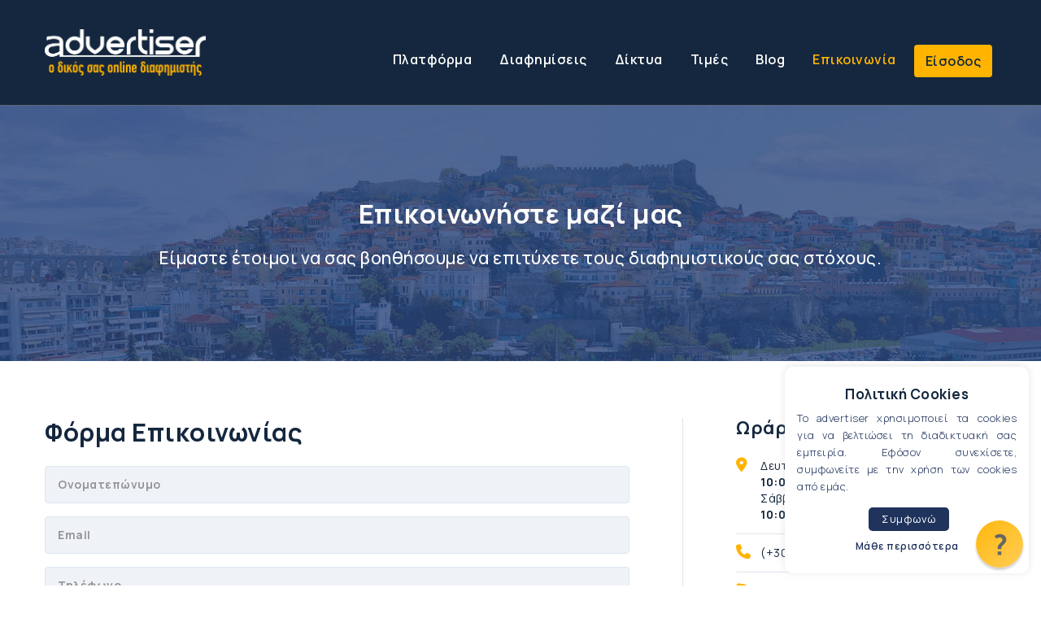

--- FILE ---
content_type: text/html; charset=UTF-8
request_url: https://www.advertiser.gr/contact/
body_size: 15142
content:
<!DOCTYPE html>
<html dir="ltr" lang="el" prefix="og: https://ogp.me/ns#">
<head>
    <meta charset="UTF-8" />   
    <meta name="viewport" content="width=device-width, initial-scale=1, maximum-scale=1">    
    <link rel="shortcut icon" href="https://www.advertiser.gr/wp-content/uploads/2022/02/advertiser-favicon.png" /><title>Επικοινωνία | advertiser</title>
	<style>img:is([sizes="auto" i], [sizes^="auto," i]) { contain-intrinsic-size: 3000px 1500px }</style>
	
		<!-- All in One SEO 4.9.1.1 - aioseo.com -->
	<meta name="robots" content="max-image-preview:large" />
	<meta name="google-site-verification" content="zdK5-TvT4jWdi6eRGBNLi4IVZVXL3jvcSdG7M1s4BY4" />
	<meta name="msvalidate.01" content="F5ACD56FF6149560790D0B6B81745095" />
	<link rel="canonical" href="https://www.advertiser.gr/contact/" />
	<meta name="generator" content="All in One SEO (AIOSEO) 4.9.1.1" />
		<meta property="og:locale" content="el_GR" />
		<meta property="og:site_name" content="advertiser - Αύξηση Επισκεψιμότητας και Προώθηση Ιστοσελίδων" />
		<meta property="og:type" content="article" />
		<meta property="og:title" content="Επικοινωνία | advertiser" />
		<meta property="og:url" content="https://www.advertiser.gr/contact/" />
		<meta property="fb:app_id" content="1938131879799379" />
		<meta property="og:image" content="https://www.advertiser.gr/wp-content/uploads/2017/07/advertiser-gr-social.png" />
		<meta property="og:image:secure_url" content="https://www.advertiser.gr/wp-content/uploads/2017/07/advertiser-gr-social.png" />
		<meta property="og:image:width" content="1000" />
		<meta property="og:image:height" content="700" />
		<meta property="article:published_time" content="2015-03-24T19:17:47+00:00" />
		<meta property="article:modified_time" content="2024-02-06T11:25:15+00:00" />
		<meta name="twitter:card" content="summary" />
		<meta name="twitter:title" content="Επικοινωνία | advertiser" />
		<meta name="twitter:image" content="https://www.advertiser.gr/wp-content/uploads/2017/07/advertiser-gr-social.png" />
		<script type="application/ld+json" class="aioseo-schema">
			{"@context":"https:\/\/schema.org","@graph":[{"@type":"BreadcrumbList","@id":"https:\/\/www.advertiser.gr\/contact\/#breadcrumblist","itemListElement":[{"@type":"ListItem","@id":"https:\/\/www.advertiser.gr#listItem","position":1,"name":"Home","item":"https:\/\/www.advertiser.gr","nextItem":{"@type":"ListItem","@id":"https:\/\/www.advertiser.gr\/contact\/#listItem","name":"\u0395\u03c0\u03b9\u03ba\u03bf\u03b9\u03bd\u03c9\u03bd\u03af\u03b1"}},{"@type":"ListItem","@id":"https:\/\/www.advertiser.gr\/contact\/#listItem","position":2,"name":"\u0395\u03c0\u03b9\u03ba\u03bf\u03b9\u03bd\u03c9\u03bd\u03af\u03b1","previousItem":{"@type":"ListItem","@id":"https:\/\/www.advertiser.gr#listItem","name":"Home"}}]},{"@type":"Organization","@id":"https:\/\/www.advertiser.gr\/#organization","name":"advertiser","description":"\u03c0\u03c1\u03bf\u03b3\u03c1\u03b1\u03bc\u03bc\u03b1\u03c4\u03b9\u03ba\u03ae \u03b4\u03b9\u03b1\u03c6\u03ae\u03bc\u03b9\u03c3\u03b7","url":"https:\/\/www.advertiser.gr\/"},{"@type":"WebPage","@id":"https:\/\/www.advertiser.gr\/contact\/#webpage","url":"https:\/\/www.advertiser.gr\/contact\/","name":"\u0395\u03c0\u03b9\u03ba\u03bf\u03b9\u03bd\u03c9\u03bd\u03af\u03b1 | advertiser","inLanguage":"el","isPartOf":{"@id":"https:\/\/www.advertiser.gr\/#website"},"breadcrumb":{"@id":"https:\/\/www.advertiser.gr\/contact\/#breadcrumblist"},"datePublished":"2015-03-24T19:17:47+02:00","dateModified":"2024-02-06T13:25:15+02:00"},{"@type":"WebSite","@id":"https:\/\/www.advertiser.gr\/#website","url":"https:\/\/www.advertiser.gr\/","name":"advertiser","description":"\u03c0\u03c1\u03bf\u03b3\u03c1\u03b1\u03bc\u03bc\u03b1\u03c4\u03b9\u03ba\u03ae \u03b4\u03b9\u03b1\u03c6\u03ae\u03bc\u03b9\u03c3\u03b7","inLanguage":"el","publisher":{"@id":"https:\/\/www.advertiser.gr\/#organization"}}]}
		</script>
		<!-- All in One SEO -->

<link rel='dns-prefetch' href='//cdnjs.cloudflare.com' />
<link rel='dns-prefetch' href='//fonts.googleapis.com' />
<link rel="alternate" type="application/rss+xml" title="Ροή RSS &raquo; advertiser" href="https://www.advertiser.gr/feed/" />
<link rel="alternate" type="application/rss+xml" title="Ροή Σχολίων &raquo; advertiser" href="https://www.advertiser.gr/comments/feed/" />
<link rel="alternate" type="application/rss+xml" title="Ροή Σχολίων advertiser &raquo; Επικοινωνία" href="https://www.advertiser.gr/contact/feed/" />

<link rel='stylesheet' id='wp-block-library-css' href='https://www.advertiser.gr/wp-includes/css/dist/block-library/style.min.css?ver=6.8.3' type='text/css' media='all' />
<style id='classic-theme-styles-inline-css' type='text/css'>
/*! This file is auto-generated */
.wp-block-button__link{color:#fff;background-color:#32373c;border-radius:9999px;box-shadow:none;text-decoration:none;padding:calc(.667em + 2px) calc(1.333em + 2px);font-size:1.125em}.wp-block-file__button{background:#32373c;color:#fff;text-decoration:none}
</style>
<link rel='stylesheet' id='aioseo/css/src/vue/standalone/blocks/table-of-contents/global.scss-css' href='https://www.advertiser.gr/wp-content/plugins/all-in-one-seo-pack/dist/Lite/assets/css/table-of-contents/global.e90f6d47.css?ver=4.9.1.1' type='text/css' media='all' />
<style id='global-styles-inline-css' type='text/css'>
:root{--wp--preset--aspect-ratio--square: 1;--wp--preset--aspect-ratio--4-3: 4/3;--wp--preset--aspect-ratio--3-4: 3/4;--wp--preset--aspect-ratio--3-2: 3/2;--wp--preset--aspect-ratio--2-3: 2/3;--wp--preset--aspect-ratio--16-9: 16/9;--wp--preset--aspect-ratio--9-16: 9/16;--wp--preset--color--black: #000000;--wp--preset--color--cyan-bluish-gray: #abb8c3;--wp--preset--color--white: #ffffff;--wp--preset--color--pale-pink: #f78da7;--wp--preset--color--vivid-red: #cf2e2e;--wp--preset--color--luminous-vivid-orange: #ff6900;--wp--preset--color--luminous-vivid-amber: #fcb900;--wp--preset--color--light-green-cyan: #7bdcb5;--wp--preset--color--vivid-green-cyan: #00d084;--wp--preset--color--pale-cyan-blue: #8ed1fc;--wp--preset--color--vivid-cyan-blue: #0693e3;--wp--preset--color--vivid-purple: #9b51e0;--wp--preset--gradient--vivid-cyan-blue-to-vivid-purple: linear-gradient(135deg,rgba(6,147,227,1) 0%,rgb(155,81,224) 100%);--wp--preset--gradient--light-green-cyan-to-vivid-green-cyan: linear-gradient(135deg,rgb(122,220,180) 0%,rgb(0,208,130) 100%);--wp--preset--gradient--luminous-vivid-amber-to-luminous-vivid-orange: linear-gradient(135deg,rgba(252,185,0,1) 0%,rgba(255,105,0,1) 100%);--wp--preset--gradient--luminous-vivid-orange-to-vivid-red: linear-gradient(135deg,rgba(255,105,0,1) 0%,rgb(207,46,46) 100%);--wp--preset--gradient--very-light-gray-to-cyan-bluish-gray: linear-gradient(135deg,rgb(238,238,238) 0%,rgb(169,184,195) 100%);--wp--preset--gradient--cool-to-warm-spectrum: linear-gradient(135deg,rgb(74,234,220) 0%,rgb(151,120,209) 20%,rgb(207,42,186) 40%,rgb(238,44,130) 60%,rgb(251,105,98) 80%,rgb(254,248,76) 100%);--wp--preset--gradient--blush-light-purple: linear-gradient(135deg,rgb(255,206,236) 0%,rgb(152,150,240) 100%);--wp--preset--gradient--blush-bordeaux: linear-gradient(135deg,rgb(254,205,165) 0%,rgb(254,45,45) 50%,rgb(107,0,62) 100%);--wp--preset--gradient--luminous-dusk: linear-gradient(135deg,rgb(255,203,112) 0%,rgb(199,81,192) 50%,rgb(65,88,208) 100%);--wp--preset--gradient--pale-ocean: linear-gradient(135deg,rgb(255,245,203) 0%,rgb(182,227,212) 50%,rgb(51,167,181) 100%);--wp--preset--gradient--electric-grass: linear-gradient(135deg,rgb(202,248,128) 0%,rgb(113,206,126) 100%);--wp--preset--gradient--midnight: linear-gradient(135deg,rgb(2,3,129) 0%,rgb(40,116,252) 100%);--wp--preset--font-size--small: 13px;--wp--preset--font-size--medium: 20px;--wp--preset--font-size--large: 36px;--wp--preset--font-size--x-large: 42px;--wp--preset--spacing--20: 0.44rem;--wp--preset--spacing--30: 0.67rem;--wp--preset--spacing--40: 1rem;--wp--preset--spacing--50: 1.5rem;--wp--preset--spacing--60: 2.25rem;--wp--preset--spacing--70: 3.38rem;--wp--preset--spacing--80: 5.06rem;--wp--preset--shadow--natural: 6px 6px 9px rgba(0, 0, 0, 0.2);--wp--preset--shadow--deep: 12px 12px 50px rgba(0, 0, 0, 0.4);--wp--preset--shadow--sharp: 6px 6px 0px rgba(0, 0, 0, 0.2);--wp--preset--shadow--outlined: 6px 6px 0px -3px rgba(255, 255, 255, 1), 6px 6px rgba(0, 0, 0, 1);--wp--preset--shadow--crisp: 6px 6px 0px rgba(0, 0, 0, 1);}:where(.is-layout-flex){gap: 0.5em;}:where(.is-layout-grid){gap: 0.5em;}body .is-layout-flex{display: flex;}.is-layout-flex{flex-wrap: wrap;align-items: center;}.is-layout-flex > :is(*, div){margin: 0;}body .is-layout-grid{display: grid;}.is-layout-grid > :is(*, div){margin: 0;}:where(.wp-block-columns.is-layout-flex){gap: 2em;}:where(.wp-block-columns.is-layout-grid){gap: 2em;}:where(.wp-block-post-template.is-layout-flex){gap: 1.25em;}:where(.wp-block-post-template.is-layout-grid){gap: 1.25em;}.has-black-color{color: var(--wp--preset--color--black) !important;}.has-cyan-bluish-gray-color{color: var(--wp--preset--color--cyan-bluish-gray) !important;}.has-white-color{color: var(--wp--preset--color--white) !important;}.has-pale-pink-color{color: var(--wp--preset--color--pale-pink) !important;}.has-vivid-red-color{color: var(--wp--preset--color--vivid-red) !important;}.has-luminous-vivid-orange-color{color: var(--wp--preset--color--luminous-vivid-orange) !important;}.has-luminous-vivid-amber-color{color: var(--wp--preset--color--luminous-vivid-amber) !important;}.has-light-green-cyan-color{color: var(--wp--preset--color--light-green-cyan) !important;}.has-vivid-green-cyan-color{color: var(--wp--preset--color--vivid-green-cyan) !important;}.has-pale-cyan-blue-color{color: var(--wp--preset--color--pale-cyan-blue) !important;}.has-vivid-cyan-blue-color{color: var(--wp--preset--color--vivid-cyan-blue) !important;}.has-vivid-purple-color{color: var(--wp--preset--color--vivid-purple) !important;}.has-black-background-color{background-color: var(--wp--preset--color--black) !important;}.has-cyan-bluish-gray-background-color{background-color: var(--wp--preset--color--cyan-bluish-gray) !important;}.has-white-background-color{background-color: var(--wp--preset--color--white) !important;}.has-pale-pink-background-color{background-color: var(--wp--preset--color--pale-pink) !important;}.has-vivid-red-background-color{background-color: var(--wp--preset--color--vivid-red) !important;}.has-luminous-vivid-orange-background-color{background-color: var(--wp--preset--color--luminous-vivid-orange) !important;}.has-luminous-vivid-amber-background-color{background-color: var(--wp--preset--color--luminous-vivid-amber) !important;}.has-light-green-cyan-background-color{background-color: var(--wp--preset--color--light-green-cyan) !important;}.has-vivid-green-cyan-background-color{background-color: var(--wp--preset--color--vivid-green-cyan) !important;}.has-pale-cyan-blue-background-color{background-color: var(--wp--preset--color--pale-cyan-blue) !important;}.has-vivid-cyan-blue-background-color{background-color: var(--wp--preset--color--vivid-cyan-blue) !important;}.has-vivid-purple-background-color{background-color: var(--wp--preset--color--vivid-purple) !important;}.has-black-border-color{border-color: var(--wp--preset--color--black) !important;}.has-cyan-bluish-gray-border-color{border-color: var(--wp--preset--color--cyan-bluish-gray) !important;}.has-white-border-color{border-color: var(--wp--preset--color--white) !important;}.has-pale-pink-border-color{border-color: var(--wp--preset--color--pale-pink) !important;}.has-vivid-red-border-color{border-color: var(--wp--preset--color--vivid-red) !important;}.has-luminous-vivid-orange-border-color{border-color: var(--wp--preset--color--luminous-vivid-orange) !important;}.has-luminous-vivid-amber-border-color{border-color: var(--wp--preset--color--luminous-vivid-amber) !important;}.has-light-green-cyan-border-color{border-color: var(--wp--preset--color--light-green-cyan) !important;}.has-vivid-green-cyan-border-color{border-color: var(--wp--preset--color--vivid-green-cyan) !important;}.has-pale-cyan-blue-border-color{border-color: var(--wp--preset--color--pale-cyan-blue) !important;}.has-vivid-cyan-blue-border-color{border-color: var(--wp--preset--color--vivid-cyan-blue) !important;}.has-vivid-purple-border-color{border-color: var(--wp--preset--color--vivid-purple) !important;}.has-vivid-cyan-blue-to-vivid-purple-gradient-background{background: var(--wp--preset--gradient--vivid-cyan-blue-to-vivid-purple) !important;}.has-light-green-cyan-to-vivid-green-cyan-gradient-background{background: var(--wp--preset--gradient--light-green-cyan-to-vivid-green-cyan) !important;}.has-luminous-vivid-amber-to-luminous-vivid-orange-gradient-background{background: var(--wp--preset--gradient--luminous-vivid-amber-to-luminous-vivid-orange) !important;}.has-luminous-vivid-orange-to-vivid-red-gradient-background{background: var(--wp--preset--gradient--luminous-vivid-orange-to-vivid-red) !important;}.has-very-light-gray-to-cyan-bluish-gray-gradient-background{background: var(--wp--preset--gradient--very-light-gray-to-cyan-bluish-gray) !important;}.has-cool-to-warm-spectrum-gradient-background{background: var(--wp--preset--gradient--cool-to-warm-spectrum) !important;}.has-blush-light-purple-gradient-background{background: var(--wp--preset--gradient--blush-light-purple) !important;}.has-blush-bordeaux-gradient-background{background: var(--wp--preset--gradient--blush-bordeaux) !important;}.has-luminous-dusk-gradient-background{background: var(--wp--preset--gradient--luminous-dusk) !important;}.has-pale-ocean-gradient-background{background: var(--wp--preset--gradient--pale-ocean) !important;}.has-electric-grass-gradient-background{background: var(--wp--preset--gradient--electric-grass) !important;}.has-midnight-gradient-background{background: var(--wp--preset--gradient--midnight) !important;}.has-small-font-size{font-size: var(--wp--preset--font-size--small) !important;}.has-medium-font-size{font-size: var(--wp--preset--font-size--medium) !important;}.has-large-font-size{font-size: var(--wp--preset--font-size--large) !important;}.has-x-large-font-size{font-size: var(--wp--preset--font-size--x-large) !important;}
:where(.wp-block-post-template.is-layout-flex){gap: 1.25em;}:where(.wp-block-post-template.is-layout-grid){gap: 1.25em;}
:where(.wp-block-columns.is-layout-flex){gap: 2em;}:where(.wp-block-columns.is-layout-grid){gap: 2em;}
:root :where(.wp-block-pullquote){font-size: 1.5em;line-height: 1.6;}
</style>
<link rel='stylesheet' id='contact-form-7-css' href='https://www.advertiser.gr/wp-content/plugins/contact-form-7/includes/css/styles.css?ver=6.1.4' type='text/css' media='all' />
<link rel='stylesheet' id='cookie-law-info-css' href='https://www.advertiser.gr/wp-content/plugins/cookie-law-info/legacy/public/css/cookie-law-info-public.css?ver=3.3.8' type='text/css' media='all' />
<link rel='stylesheet' id='cookie-law-info-gdpr-css' href='https://www.advertiser.gr/wp-content/plugins/cookie-law-info/legacy/public/css/cookie-law-info-gdpr.css?ver=3.3.8' type='text/css' media='all' />
<link rel='stylesheet' id='tp_twitter_plugin_css-css' href='https://www.advertiser.gr/wp-content/plugins/recent-tweets-widget/tp_twitter_plugin.css?ver=1.0' type='text/css' media='screen' />
<link rel='stylesheet' id='google-font-heading-css' href='https://fonts.googleapis.com/css?family=Manrope%3A400%2C600%2C700%2C900&#038;ver=6.8.3' type='text/css' media='all' />
<link rel='stylesheet' id='bootstrap-css' href='https://www.advertiser.gr/wp-content/themes/daily/css/bootstrap.min.css?ver=6.8.3' type='text/css' media='all' />
<link rel='stylesheet' id='prettyPhoto-css' href='https://www.advertiser.gr/wp-content/themes/daily/css/scripts/prettyPhoto.css?ver=6.8.3' type='text/css' media='all' />
<link rel='stylesheet' id='font-awesome-css' href='https://www.advertiser.gr/wp-content/themes/daily/css/font-awesome/css/font-awesome.min.css?ver=6.8.3' type='text/css' media='all' />
<link rel='stylesheet' id='animate-css' href='https://www.advertiser.gr/wp-content/themes/daily/css/scripts/animate.min.css?ver=6.8.3' type='text/css' media='all' />
<link rel='stylesheet' id='qaro-styles-css' href='https://www.advertiser.gr/wp-content/themes/daily/style.css?ver=6.8.3' type='text/css' media='all' />
<link rel='stylesheet' id='daily-styles-css' href='https://www.advertiser.gr/wp-content/themes/daily/daily.css?ver=6.8.3' type='text/css' media='all' />
<link rel='stylesheet' id='socials-css' href='https://www.advertiser.gr/wp-content/themes/daily/css/socials.css?ver=6.8.3' type='text/css' media='all' />
<link rel='stylesheet' id='swiperCSS-css' href='https://www.advertiser.gr/wp-content/themes/daily/css/scripts/swiper.min.css?ver=6.8.3' type='text/css' media='all' />
<link rel='stylesheet' id='qaro-dark-css' href='https://www.advertiser.gr/wp-content/themes/daily/css/dark.css?ver=6.8.3' type='text/css' media='all' />
<link rel='stylesheet' id='qaro-dynamic-styles-css' href='https://www.advertiser.gr/wp-content/themes/daily/css/style-dynamic.php?ver=6.8.3' type='text/css' media='all' />
<link rel='stylesheet' id='qaro-responsive-css' href='https://www.advertiser.gr/wp-content/themes/daily/css/responsive.css?ver=6.8.3' type='text/css' media='all' />
<link rel='stylesheet' id='loftloader-lite-animation-css' href='https://www.advertiser.gr/wp-content/plugins/loftloader/assets/css/loftloader.min.css?ver=2024112801' type='text/css' media='all' />
<link rel='stylesheet' id='js_composer_front-css' href='https://www.advertiser.gr/wp-content/plugins/js_composer/assets/css/js_composer.min.css?ver=6.8.0' type='text/css' media='all' />
<script type="text/javascript" src="https://www.advertiser.gr/wp-content/plugins/enable-jquery-migrate-helper/js/jquery/jquery-1.12.4-wp.js?ver=1.12.4-wp" id="jquery-core-js"></script>
<script type="text/javascript" src="https://www.advertiser.gr/wp-content/plugins/enable-jquery-migrate-helper/js/jquery-migrate/jquery-migrate-1.4.1-wp.js?ver=1.4.1-wp" id="jquery-migrate-js"></script>
<script type="text/javascript" id="cookie-law-info-js-extra">
/* <![CDATA[ */
var Cli_Data = {"nn_cookie_ids":[],"cookielist":[],"non_necessary_cookies":[],"ccpaEnabled":"","ccpaRegionBased":"","ccpaBarEnabled":"","strictlyEnabled":["necessary","obligatoire"],"ccpaType":"gdpr","js_blocking":"","custom_integration":"","triggerDomRefresh":"","secure_cookies":""};
var cli_cookiebar_settings = {"animate_speed_hide":"500","animate_speed_show":"500","background":"#FFF","border":"#b1a6a6c2","border_on":"","button_1_button_colour":"#1f335c","button_1_button_hover":"#19294a","button_1_link_colour":"#fff","button_1_as_button":"1","button_1_new_win":"","button_2_button_colour":"#333","button_2_button_hover":"#292929","button_2_link_colour":"#1f335c","button_2_as_button":"","button_2_hidebar":"","button_3_button_colour":"#1f335c","button_3_button_hover":"#19294a","button_3_link_colour":"#fff","button_3_as_button":"1","button_3_new_win":"","button_4_button_colour":"#000","button_4_button_hover":"#000000","button_4_link_colour":"#1f335c","button_4_as_button":"","button_7_button_colour":"#61a229","button_7_button_hover":"#4e8221","button_7_link_colour":"#fff","button_7_as_button":"1","button_7_new_win":"","font_family":"inherit","header_fix":"","notify_animate_hide":"1","notify_animate_show":"","notify_div_id":"#cookie-law-info-bar","notify_position_horizontal":"right","notify_position_vertical":"bottom","scroll_close":"","scroll_close_reload":"","accept_close_reload":"","reject_close_reload":"1","showagain_tab":"","showagain_background":"#fff","showagain_border":"#000","showagain_div_id":"#cookie-law-info-again","showagain_x_position":"100px","text":"#1f335c","show_once_yn":"","show_once":"10000","logging_on":"","as_popup":"","popup_overlay":"1","bar_heading_text":"\u03a0\u03bf\u03bb\u03b9\u03c4\u03b9\u03ba\u03ae Cookies","cookie_bar_as":"widget","popup_showagain_position":"bottom-right","widget_position":"right"};
var log_object = {"ajax_url":"https:\/\/www.advertiser.gr\/wp-admin\/admin-ajax.php"};
/* ]]> */
</script>
<script type="text/javascript" src="https://www.advertiser.gr/wp-content/plugins/cookie-law-info/legacy/public/js/cookie-law-info-public.js?ver=3.3.8" id="cookie-law-info-js"></script>
<script type="text/javascript" src="https://www.advertiser.gr/wp-content/plugins/jquery-remove-upcase-accents/js/jquery.remove-upcase-accents.js?ver=1.1.1" id="jquery-remove-upcase-accents-js"></script>
<script type="text/javascript" src="//cdnjs.cloudflare.com/ajax/libs/jquery-easing/1.4.1/jquery.easing.min.js?ver=6.8.3" id="jquery-easing-js"></script>
<link rel="https://api.w.org/" href="https://www.advertiser.gr/wp-json/" /><link rel="alternate" title="JSON" type="application/json" href="https://www.advertiser.gr/wp-json/wp/v2/pages/17" /><link rel="EditURI" type="application/rsd+xml" title="RSD" href="https://www.advertiser.gr/xmlrpc.php?rsd" />
<meta name="generator" content="WordPress 6.8.3" />
<link rel='shortlink' href='https://www.advertiser.gr/?p=17' />
<link rel="alternate" title="oEmbed (JSON)" type="application/json+oembed" href="https://www.advertiser.gr/wp-json/oembed/1.0/embed?url=https%3A%2F%2Fwww.advertiser.gr%2Fcontact%2F" />
<link rel="alternate" title="oEmbed (XML)" type="text/xml+oembed" href="https://www.advertiser.gr/wp-json/oembed/1.0/embed?url=https%3A%2F%2Fwww.advertiser.gr%2Fcontact%2F&#038;format=xml" />
<script type="text/javascript">
(function(url){
	if(/(?:Chrome\/26\.0\.1410\.63 Safari\/537\.31|WordfenceTestMonBot)/.test(navigator.userAgent)){ return; }
	var addEvent = function(evt, handler) {
		if (window.addEventListener) {
			document.addEventListener(evt, handler, false);
		} else if (window.attachEvent) {
			document.attachEvent('on' + evt, handler);
		}
	};
	var removeEvent = function(evt, handler) {
		if (window.removeEventListener) {
			document.removeEventListener(evt, handler, false);
		} else if (window.detachEvent) {
			document.detachEvent('on' + evt, handler);
		}
	};
	var evts = 'contextmenu dblclick drag dragend dragenter dragleave dragover dragstart drop keydown keypress keyup mousedown mousemove mouseout mouseover mouseup mousewheel scroll'.split(' ');
	var logHuman = function() {
		if (window.wfLogHumanRan) { return; }
		window.wfLogHumanRan = true;
		var wfscr = document.createElement('script');
		wfscr.type = 'text/javascript';
		wfscr.async = true;
		wfscr.src = url + '&r=' + Math.random();
		(document.getElementsByTagName('head')[0]||document.getElementsByTagName('body')[0]).appendChild(wfscr);
		for (var i = 0; i < evts.length; i++) {
			removeEvent(evts[i], logHuman);
		}
	};
	for (var i = 0; i < evts.length; i++) {
		addEvent(evts[i], logHuman);
	}
})('//www.advertiser.gr/?wordfence_lh=1&hid=D7E890DE0C1C93B65726C47A1680C4BD');
</script><meta name="generator" content="Powered by WPBakery Page Builder - drag and drop page builder for WordPress."/>
<style id="loftloader-lite-custom-bg-color">#loftloader-wrapper .loader-section {
	background: #14273e;
}
</style><style id="loftloader-lite-custom-bg-opacity">#loftloader-wrapper .loader-section {
	opacity: 1;
}
</style><style id="loftloader-lite-custom-loader">#loftloader-wrapper.pl-frame #loader {
	color: #ffb400;
}
</style>		<style type="text/css" id="wp-custom-css">
			.blog-post-wrap img { margin-bottom: 15px; }		</style>
		<style type="text/css" data-type="vc_shortcodes-custom-css">.vc_custom_1498989752857{background-image: url(https://www.advertiser.gr/wp-content/uploads/2015/03/kavala-city.jpg?id=6063) !important;background-position: center !important;background-repeat: no-repeat !important;background-size: cover !important;}.vc_custom_1527031479391{margin-bottom: 0px !important;padding-top: 70px !important;padding-bottom: 70px !important;}.vc_custom_1501337245776{margin-bottom: -40px !important;padding-right: 0px !important;padding-left: 0px !important;}.vc_custom_1501355225603{margin-bottom: 25px !important;}.vc_custom_1501006927103{padding-right: 0px !important;padding-left: 0px !important;}</style><noscript><style> .wpb_animate_when_almost_visible { opacity: 1; }</style></noscript>   
<!-- Google Tag Manager -->
<script>(function(w,d,s,l,i){w[l]=w[l]||[];w[l].push({'gtm.start':
new Date().getTime(),event:'gtm.js'});var f=d.getElementsByTagName(s)[0],
j=d.createElement(s),dl=l!='dataLayer'?'&l='+l:'';j.async=true;j.src=
'https://www.googletagmanager.com/gtm.js?id='+i+dl;f.parentNode.insertBefore(j,f);
})(window,document,'script','dataLayer','GTM-KLDGW4J');</script>
<!-- End Google Tag Manager -->
<script>
!function(f,b,e,v,n,t,s)
{if(f.fbq)return;n=f.fbq=function(){n.callMethod?
n.callMethod.apply(n,arguments):n.queue.push(arguments)};
if(!f._fbq)f._fbq=n;n.push=n;n.loaded=!0;n.version='2.0';
n.queue=[];t=b.createElement(e);t.async=!0;
t.src=v;s=b.getElementsByTagName(e)[0];
s.parentNode.insertBefore(t,s)}(window,document,'script',
'https://connect.facebook.net/en_US/fbevents.js');
 fbq('init', '358221471277574'); 
fbq('track', 'PageView');
</script>
<noscript>
 <img height="1" width="1" 
src="https://www.facebook.com/tr?id=358221471277574&ev=PageView
&noscript=1"/>
</noscript>

<script type="text/javascript" async src="https://cdn.reamaze.com/assets/reamaze-loader.js"></script>
<script type="text/javascript">
  var _support = _support || { 'ui': {}, 'user': {} };
  _support['account'] = 'advertiser';
  _support['ui']['contactMode'] = 'default';
  _support['ui']['enableKb'] = 'true';
  _support['ui']['styles'] = {
    widgetColor: 'rgb(255, 180, 0)',
    gradient: true,
  };
  _support['ui']['shoutboxFacesMode'] = 'brand-avatar';
  _support['ui']['widget'] = {
    icon: 'help',
    displayOn: 'all',
    fontSize: 'default',
    allowBotProcessing: true,
    label: {
      text: '&#917;&#957;&#951;&#956;&#949;&#961;&#974;&#963;&#964;&#949; &#956;&#945;&#962; &#949;&#940;&#957; &#941;&#967;&#949;&#964;&#949; &#959;&#960;&#959;&#953;&#949;&#963;&#948;&#942;&#960;&#959;&#964;&#949; &#949;&#961;&#969;&#964;&#942;&#963;&#949;&#953;&#962;! &#128522;',
      mode: "notification",
      delay: 15,
      duration: 30,
      primary: '&#904;&#967;&#969; &#956;&#953;&#945; &#949;&#961;&#974;&#964;&#951;&#963;&#951;',
      secondary: '&#908;&#967;&#953;, &#949;&#965;&#967;&#945;&#961;&#953;&#963;&#964;&#974;',
      sound: true,
    },
    position: 'bottom-right',
    mobilePosition: 'bottom-right'
  };
  _support['custom_fields'] = {
    'Εταιρία': {
      pos: 1702863429172,
      type: 'text',
      value: '',
      required: false,
      placeholder: '',
    },
    'Πώς μάθατε για το advertiser;': {
      pos: 1702863429173,
      type: 'text',
      value: '',
      required: true,
      placeholder: '',
    }
  };
  _support['apps'] = {
    faq: {"enabled":true},
    recentConversations: {},
    orders: {}
  };
</script>
<!-- Google tag (gtag.js) -->
<script async src="https://www.googletagmanager.com/gtag/js?id=G-2JZFPHELN6"></script>
<script>
  window.dataLayer = window.dataLayer || [];
  function gtag(){dataLayer.push(arguments);}
  gtag('js', new Date());

  gtag('config', 'G-2JZFPHELN6');
</script>
</head>
<script>
  fbq('track', 'CompleteRegistration');
</script>
		
<script src="https://kit.fontawesome.com/1aa5d2997b.js" crossorigin="anonymous"></script>

<body data-rsssl=1 class="wp-singular page-template-default page page-id-17 wp-theme-daily header-style-default wpb-js-composer js-comp-ver-6.8.0 vc_responsive loftloader-lite-enabled"><div id="loftloader-wrapper" class="pl-frame" data-show-close-time="15000" data-max-load-time="0"><div class="loader-section section-fade"></div><div class="loader-inner"><div id="loader"><img width="52" height="52" data-no-lazy="1" class="skip-lazy" alt="loader image" src="https://www.advertiser.gr/wp-content/uploads/2022/03/257.svg"><span></span></div></div><div class="loader-close-button" style="display: none;"><span class="screen-reader-text">Close</span></div></div>
<!-- Google Tag Manager (noscript) -->
<noscript><iframe src="https://www.googletagmanager.com/ns.html?id=GTM-KLDGW4J"
height="0" width="0" style="display:none;visibility:hidden"></iframe></noscript>
<!-- End Google Tag Manager (noscript) -->
	<section id="home" data-accent="#ffb400"></section>
	
		
	<nav id="site-navigation" class="style-default header-skin-light">
	
	<nav id="navigation">
	
		<div class="nav-inner">
			<div class="logo">
				<!-- Navigation Logo Link -->
				<a href="https://www.advertiser.gr" class="scroll">
					<img class="site_logo" src="https://www.advertiser.gr/wp-content/uploads/2023/12/advertiser-slogan.png" alt="advertiser">				</a>
			</div>

			<!--<div class="topmenu"><a href="#"></a> <a href="https://www.advertiser.gr/contact"><i class="fa fa-phone-alt"></i> 217 000 8787</a></div>-->
			<!-- Mobile Menu Button -->
			<a class="mobile-nav-button"><i class="fa fa-bars"></i></a>
			
			<!-- Navigation Menu -->
			<div class="nav-menu clearfix">
				 
				<ul id="menu-main-navigation" class="nav font-primary"><li id="menu-item-6310" class="menu-item menu-item-type-post_type menu-item-object-page menu-item-6310"><a href="https://www.advertiser.gr/platform/">Πλατφόρμα</a></li>
<li id="menu-item-6346" class="menu-item menu-item-type-post_type menu-item-object-page menu-item-6346"><a href="https://www.advertiser.gr/ad-formats/">Διαφημίσεις</a></li>
<li id="menu-item-4766" class="menu-item menu-item-type-post_type menu-item-object-page menu-item-4766"><a href="https://www.advertiser.gr/supply-partners/">Δίκτυα</a></li>
<li id="menu-item-6307" class="menu-item menu-item-type-post_type menu-item-object-page menu-item-6307"><a href="https://www.advertiser.gr/prices/">Τιμές</a></li>
<li id="menu-item-9238" class="menu-item menu-item-type-post_type menu-item-object-page menu-item-9238"><a href="https://www.advertiser.gr/blog/">Blog</a></li>
<li id="menu-item-7749" class="menu-item menu-item-type-post_type menu-item-object-page current-menu-item page_item page-item-17 current_page_item menu-item-7749"><a href="https://www.advertiser.gr/contact/" aria-current="page">Επικοινωνία</a></li>
<li id="menu-item-7559" class="freetrial menu-item menu-item-type-custom menu-item-object-custom menu-item-7559"><a href="https://my.advertiser.gr">Είσοδος</a></li>
</ul>			

			</div>
			
				
			
		</div>
		
	</nav>
	
		
	<div id="navigation-mobile" class="navigation-mobile navigation-mobile-dark">
		<ul id="menu-main-navigation-1" class="nav font-primary"><li class="menu-item menu-item-type-post_type menu-item-object-page menu-item-6310"><a href="https://www.advertiser.gr/platform/">Πλατφόρμα</a></li>
<li class="menu-item menu-item-type-post_type menu-item-object-page menu-item-6346"><a href="https://www.advertiser.gr/ad-formats/">Διαφημίσεις</a></li>
<li class="menu-item menu-item-type-post_type menu-item-object-page menu-item-4766"><a href="https://www.advertiser.gr/supply-partners/">Δίκτυα</a></li>
<li class="menu-item menu-item-type-post_type menu-item-object-page menu-item-6307"><a href="https://www.advertiser.gr/prices/">Τιμές</a></li>
<li class="menu-item menu-item-type-post_type menu-item-object-page menu-item-9238"><a href="https://www.advertiser.gr/blog/">Blog</a></li>
<li class="menu-item menu-item-type-post_type menu-item-object-page current-menu-item page_item page-item-17 current_page_item menu-item-7749"><a href="https://www.advertiser.gr/contact/" aria-current="page">Επικοινωνία</a></li>
<li class="freetrial menu-item menu-item-type-custom menu-item-object-custom menu-item-7559"><a href="https://my.advertiser.gr">Είσοδος</a></li>
</ul>	</div>
	
	</nav>
	
		
	<div id="page-content">
<div class="page-holder page-layout-fullwidth">
	
	<section id="4196" class="container-fluid vntd-section-default section-default-width"><div class="vc_row wpb_row vc_row-fluid vc_custom_1498989752857"><div class="inner vc_row-inner default"><div class="inner-margin"><div class="wpb_column vc_column_container vc_col-sm-12"><div class="vc_column-inner"><div class="wpb_wrapper">
	<div class="wpb_text_column wpb_content_element  contactheader animated" data-animation="fadeInDown" data-animation-delay="100">
		<div class="wpb_wrapper">
			<h1>Επικοινωνήστε μαζί μας</h1>
<h5>Είμαστε έτοιμοι να σας βοηθήσουμε να επιτύχετε τους διαφημιστικούς σας στόχους.</h5>

		</div> 
	</div> </div></div></div></div></div></div><div class="vc_row-full-width"></div></section><section id="3450" class="container-fluid vntd-section-default section-default-width"><div class="vc_row wpb_row vc_row-fluid vc_custom_1527031479391"><div class="inner vc_row-inner default"><div class="inner-margin"><div class="contactform wpb_column vc_column_container vc_col-sm-8"><div class="vc_column-inner"><div class="wpb_wrapper">
	<div class="wpb_text_column wpb_content_element  vc_custom_1501355225603">
		<div class="wpb_wrapper">
			<h2>Φόρμα Επικοινωνίας</h2>

		</div> 
	</div> <div class="vntd-contact-form contact-form-white contact font-primary">
<div class="wpcf7 no-js" id="wpcf7-f1985-p17-o1" lang="en-US" dir="ltr" data-wpcf7-id="1985">
<div class="screen-reader-response"><p role="status" aria-live="polite" aria-atomic="true"></p> <ul></ul></div>
<form action="/contact/#wpcf7-f1985-p17-o1" method="post" class="wpcf7-form init" aria-label="Contact form" novalidate="novalidate" data-status="init">
<fieldset class="hidden-fields-container"><input type="hidden" name="_wpcf7" value="1985" /><input type="hidden" name="_wpcf7_version" value="6.1.4" /><input type="hidden" name="_wpcf7_locale" value="en_US" /><input type="hidden" name="_wpcf7_unit_tag" value="wpcf7-f1985-p17-o1" /><input type="hidden" name="_wpcf7_container_post" value="17" /><input type="hidden" name="_wpcf7_posted_data_hash" value="" /><input type="hidden" name="_wpcf7_recaptcha_response" value="" />
</fieldset>
<div class="wpcf7-response-output" aria-hidden="true"></div>
<p><span class="wpcf7-form-control-wrap" data-name="your-name"><input size="40" maxlength="400" class="wpcf7-form-control wpcf7-text wpcf7-validates-as-required" aria-required="true" aria-invalid="false" placeholder="Ονοματεπώνυμο" value="" type="text" name="your-name" /></span><br />
<span class="wpcf7-form-control-wrap" data-name="your-email"><input size="40" maxlength="400" class="wpcf7-form-control wpcf7-email wpcf7-validates-as-required wpcf7-text wpcf7-validates-as-email" aria-required="true" aria-invalid="false" placeholder="Email" value="" type="email" name="your-email" /></span><br />
<span class="wpcf7-form-control-wrap" data-name="your-phone"><input size="40" maxlength="400" class="wpcf7-form-control wpcf7-text" aria-invalid="false" placeholder="Τηλέφωνο" value="" type="text" name="your-phone" /></span><br />
<span class="wpcf7-form-control-wrap" data-name="your-subject"><input size="40" maxlength="400" class="wpcf7-form-control wpcf7-text wpcf7-validates-as-required" aria-required="true" aria-invalid="false" placeholder="Θέμα" value="" type="text" name="your-subject" /></span><br />
<span class="wpcf7-form-control-wrap" data-name="your-message"><textarea cols="40" rows="10" maxlength="2000" class="wpcf7-form-control wpcf7-textarea wpcf7-validates-as-required" aria-required="true" aria-invalid="false" placeholder="Το μήνυμα σας..." name="your-message"></textarea></span><br />
<span class="wpcf7-form-control-wrap" data-name="gdprcontact"><span class="wpcf7-form-control wpcf7-checkbox wpcf7-validates-as-required"><span class="wpcf7-list-item first last"><input type="checkbox" name="gdprcontact[]" value="Χρησιμοποιώντας αυτή την φόρμα συμφωνείτε με την αποθήκευση και τον χειρισμό των δεδομένων σας από αυτόν τον ιστότοπο." /><span class="wpcf7-list-item-label">Χρησιμοποιώντας αυτή την φόρμα συμφωνείτε με την αποθήκευση και τον χειρισμό των δεδομένων σας από αυτόν τον ιστότοπο.</span></span></span></span>
</p>
<div class="gdprclear">
</div>
<p><input class="wpcf7-form-control wpcf7-submit has-spinner" type="submit" value="Αποστολή" />
</p>
</form>
</div>
</div></div></div></div><div class="wpb_column vc_column_container vc_col-sm-3"><div class="vc_column-inner"><div class="wpb_wrapper">    
	<div class="vntd-contact-block contact-block-default">
		<div class="contact-block-inner">
			<div class="contact-block-header">
			<div class="contact-block-title"><h2>Ωράριο Λειτουργίας</h2></div>			</div>
			<div class="contact-block-details">
				<div class="contact-block-address"><i class="fa fa-map-marker"></i> <span>Δευτέρα έως Παρασκευή:<br />
<b>10:00 - 21:00</b><br />
Σάββατο:<br />
<b>10:00 - 20:00</b></span></div><div class="contact-block-address"><i class="fa fa-phone"></i> <span>(+30) 217 000 8787</span></div><div class="contact-block-phone"><i class="fa fa-skype"></i> <span>advertiser.gr</span></div><div class="contact-block-email"><i class="fa fa-envelope"></i> <span>hello@advertiser.gr</span></div>			</div>
		</div>
	</div>
	
	<div class="vc_empty_space"   style="height: 50px"><span class="vc_empty_space_inner"></span></div>    
	<div class="vntd-contact-block contact-block-default">
		<div class="contact-block-inner">
			<div class="contact-block-header">
			<div class="contact-block-title"><h2>Ελλάδα</h2></div>			</div>
			<div class="contact-block-details">
				<div class="contact-block-address"><i class="fa fa-map-marker"></i> <span>Αριστοτέλους 6, 65302 Καβάλα</span></div>			</div>
		</div>
	</div>
	
	<div class="vc_empty_space"   style="height: 20px"><span class="vc_empty_space_inner"></span></div>    
	<div class="vntd-contact-block contact-block-default">
		<div class="contact-block-inner">
			<div class="contact-block-header">
			<div class="contact-block-title"><h2>Βουλγαρία</h2></div>			</div>
			<div class="contact-block-details">
				<div class="contact-block-address"><i class="fa fa-map-marker"></i> <span>Τρι Ούσι 12, 1303 Σόφια</span></div>			</div>
		</div>
	</div>
	
	</div></div></div></div></div></div><div class="vc_row-full-width"></div></section><section id="2091" class="container-fluid vntd-section-default section-default-width"><div class="vc_row wpb_row vc_row-fluid vc_custom_1501337245776 vc_row-stretch"><div class="inner vc_row-inner stretch_row_content_no_spaces"><div class="inner-margin"><div class="wpb_column vc_column_container vc_col-sm-12"><div class="vc_column-inner vc_custom_1501006927103"><div class="wpb_wrapper">
	<div class="wpb_text_column wpb_content_element ">
		<div class="wpb_wrapper">
			<p><iframe style="border: 0;" tabindex="0" src="https://www.google.com/maps/embed?pb=!1m14!1m8!1m3!1d3013.948540125237!2d24.41377!3d40.938795!3m2!1i1024!2i768!4f13.1!3m3!1m2!1s0x0%3A0x5606af0e0dc8ae84!2zTUFOQklaIC0gzprOsc-EzrHPg866zrXPhc6uIM6Zz4PPhM6_z4POtc67zq_OtM-Jzr0!5e0!3m2!1sel!2sgr!4v1605232187876!5m2!1sel!2sgr" width="100%" height="350" frameborder="0" allowfullscreen="allowfullscreen" aria-hidden="false"></iframe></p>

		</div> 
	</div> </div></div></div></div></div></div><div class="vc_row-full-width"></div></section>

</div>


	</div>

		<div id="footer-widgets" class="footer-dark footer-widgets-dark">
		<div class="container footlinks">
			<div class="inner">
				<div class="col-xs-3"><div class="bar footer-widget footer-widget-col-1"><h4>Λύσεις για</h4><div class="menu-solutions-container"><ul id="menu-solutions" class="menu"><li id="menu-item-9643" class="menu-item menu-item-type-post_type menu-item-object-page menu-item-9643"><a href="https://www.advertiser.gr/shops/">Καταστήματα &#038; E-Shops</a></li>
<li id="menu-item-9645" class="menu-item menu-item-type-post_type menu-item-object-page menu-item-9645"><a href="https://www.advertiser.gr/business-startups/">Επιχειρήσεις &#038; Start-ups</a></li>
<li id="menu-item-9644" class="menu-item menu-item-type-post_type menu-item-object-page menu-item-9644"><a href="https://www.advertiser.gr/dining-catering/">Χώρους Εστίασης &#038; Catering</a></li>
<li id="menu-item-9637" class="menu-item menu-item-type-post_type menu-item-object-page menu-item-9637"><a href="https://www.advertiser.gr/education/">Εκπαιδευτικούς Φορείς</a></li>
<li id="menu-item-9638" class="menu-item menu-item-type-post_type menu-item-object-page menu-item-9638"><a href="https://www.advertiser.gr/tourism-travel/">Τουρισμό &#038; Ταξίδια</a></li>
<li id="menu-item-9639" class="menu-item menu-item-type-post_type menu-item-object-page menu-item-9639"><a href="https://www.advertiser.gr/magazines-blogs/">Περιοδικά &#038; Blogs</a></li>
<li id="menu-item-9641" class="menu-item menu-item-type-post_type menu-item-object-page menu-item-9641"><a href="https://www.advertiser.gr/health-beauty/">Υγεία &#038; Ομορφιά</a></li>
<li id="menu-item-9640" class="menu-item menu-item-type-post_type menu-item-object-page menu-item-9640"><a href="https://www.advertiser.gr/ngo-nonprofits/">MKO &#038; Ιδρύματα</a></li>
<li id="menu-item-9642" class="menu-item menu-item-type-post_type menu-item-object-page menu-item-9642"><a href="https://www.advertiser.gr/fashion-art/">Μόδα &#038; Τέχνη</a></li>
</ul></div></div></div><div class="col-xs-3"><div class="bar footer-widget footer-widget-col-2"><h4>Πλατφόρμα</h4><div class="menu-footer-1-container"><ul id="menu-footer-1" class="menu"><li id="menu-item-7580" class="menu-item menu-item-type-post_type menu-item-object-page menu-item-7580"><a href="https://www.advertiser.gr/platform/">Λειτουργίες &#038; Δυνατότητες</a></li>
<li id="menu-item-7583" class="menu-item menu-item-type-post_type menu-item-object-page menu-item-7583"><a href="https://www.advertiser.gr/prices/">Διαφημιστικές Τιμές</a></li>
<li id="menu-item-9263" class="menu-item menu-item-type-post_type menu-item-object-page menu-item-9263"><a href="https://www.advertiser.gr/supply-partners/">Διαφημιστικά Δίκτυα</a></li>
<li id="menu-item-7581" class="menu-item menu-item-type-post_type menu-item-object-page menu-item-7581"><a href="https://www.advertiser.gr/ad-formats/">Τρόποι Διαφήμισης</a></li>
</ul></div></div><div class="bar footer-widget footer-widget-col-2"><h4>Υποστήριξη</h4><div class="menu-footer-2-container"><ul id="menu-footer-2" class="menu"><li id="menu-item-7090" class="menu-item menu-item-type-post_type menu-item-object-page menu-item-7090"><a href="https://www.advertiser.gr/support/">Κέντρο Υποστήριξης</a></li>
<li id="menu-item-9709" class="menu-item menu-item-type-post_type menu-item-object-page menu-item-9709"><a href="https://www.advertiser.gr/bonus/">Διαφημιστικό Μπόνους</a></li>
<li id="menu-item-7595" class="menu-item menu-item-type-post_type menu-item-object-page menu-item-7595"><a href="https://www.advertiser.gr/creative-guidelines/">Οδηγίες Διαφήμισης</a></li>
</ul></div></div></div><div class="col-xs-3"><div class="bar footer-widget footer-widget-col-3"><h4>Διαφημίσεις</h4><div class="menu-formats-container"><ul id="menu-formats" class="menu"><li id="menu-item-9513" class="menu-item menu-item-type-post_type menu-item-object-page menu-item-9513"><a href="https://www.advertiser.gr/push-ads/">Push Διαφήμιση</a></li>
<li id="menu-item-9512" class="menu-item menu-item-type-post_type menu-item-object-page menu-item-9512"><a href="https://www.advertiser.gr/popunder-ads/">Pop-under Διαφήμιση</a></li>
<li id="menu-item-9511" class="menu-item menu-item-type-post_type menu-item-object-page menu-item-9511"><a href="https://www.advertiser.gr/display-ads/">Display Διαφήμιση</a></li>
<li id="menu-item-9510" class="menu-item menu-item-type-post_type menu-item-object-page menu-item-9510"><a href="https://www.advertiser.gr/native-ads/">Native Διαφήμιση</a></li>
</ul></div></div><div class="bar footer-widget footer-widget-col-3"><h4>Advertiser</h4><div class="menu-footer-3-container"><ul id="menu-footer-3" class="menu"><li id="menu-item-9402" class="menu-item menu-item-type-post_type menu-item-object-page menu-item-9402"><a href="https://www.advertiser.gr/about/">Περί του Έργου</a></li>
<li id="menu-item-7585" class="menu-item menu-item-type-post_type menu-item-object-page menu-item-7585"><a href="https://www.advertiser.gr/blog/">Marketing Blog</a></li>
<li id="menu-item-7586" class="menu-item menu-item-type-post_type menu-item-object-page current-menu-item page_item page-item-17 current_page_item menu-item-7586"><a href="https://www.advertiser.gr/contact/" aria-current="page">Επικοινωνία</a></li>
</ul></div></div></div><div class="col-xs-3">
		<div class="bar footer-widget footer-widget-col-4">
		<h4>Marketing Άρθρα</h4>
		<ul>
											<li>
					<a href="https://www.advertiser.gr/xekleidonontas-tin-anaptyxi-tis-mark/">Ξεκλειδώνοντας Την Ανάπτυξη Της Μάρκας: SEO Στρατηγικές Για D2C Και E-commerce Marketers Το 2025</a>
											<span class="post-date">30 Οκτωβρίου 2025</span>
									</li>
											<li>
					<a href="https://www.advertiser.gr/pos-na-ayxisete-tin-episkepsimotita-sa/">Πώς να Αυξήσετε την Επισκεψιμότητά σας στον Ιστότοπό σας: Οδηγός Επιτυχίας για το 2025</a>
											<span class="post-date">7 Οκτωβρίου 2025</span>
									</li>
											<li>
					<a href="https://www.advertiser.gr/pos-oi-efarmoges-axiopistias-antamoivwn-mporoun-na-enisxysoun-thn-afosiwsh-kai-ta-esoda/">Πώς Οι Εφαρμογές Αξιοπιστίας &#038; Ανταμοιβών Μπορούν Να Ενισχύσουν Την Αφοσίωση Και Τα Έσοδα</a>
											<span class="post-date">18 Μαρτίου 2025</span>
									</li>
					</ul>

		</div></div>			</div>
		</div>

		<div class="container pmsl">
			<div class="inner">
				<div class="pmicons">
					<img src="//www.advertiser.gr/wp-content/uploads/2020/02/pml.svg" alt>
				</div>
				<div class="sociallinks">
					<a class="fbfoot" target="_blank" href="https://www.facebook.com/advertisergr"><i class="fa fa-facebook"></i></a>
					<a class="twfoot" target="_blank" href="https://twitter.com/advertisergr"><i class="fa fa-twitter"></i></a>
					<a class="infoot" target="_blank" href="https://www.linkedin.com/company/advertiser-gr"><i class="fa fa-linkedin"></i></a>
					<a class="ytfoot" target="_blank" href="https://www.youtube.com/@advertisergr"><i class="fa fa-youtube"></i></a>
					<a class="igfoot" target="_blank" href="https://www.instagram.com/advertiser.gr"><i class="fa fa-instagram"></i></a>
				</div>
			</div>
		</div>

	<!-- Footer -->
	<footer id="footer" class="footer footer-dark footer-footer-classic">
		<div class="container">
			<div class="inner">
			
			
			<p class="copyright subpixel">
				© 2024 <a target="_blank" href="https://3dma.co">3DMA</a>. Με την επιφύλαξη κάθε νόμιμου δικαιώματος. Δημιουργία & Φιλοξενία Ιστοσελίδας by <a target="_blank" href="https://manbiz.gr">manbiz</a>			</p>
			
			<!-- Text -->
			<p class="copyright2">
				<a href="https://www.advertiser.gr/money-back-guarantee">Εγγύηση Επιστροφής Χρημάτων</a> <span> 
 |  </span> <a href="https://www.advertiser.gr/cookie-policy">Πολιτική Cookies</a> <span>  |  </span> <a href="https://www.advertiser.gr/terms-of-service">Όροι Χρήσης</a>			</p>
			
			</div>
		</div>
	</footer>
	<!-- End Footer -->
		
	</div>
	
	<!-- Back To Top Button -->

		
	
	<!-- End Back To Top Button -->

<script type="speculationrules">
{"prefetch":[{"source":"document","where":{"and":[{"href_matches":"\/*"},{"not":{"href_matches":["\/wp-*.php","\/wp-admin\/*","\/wp-content\/uploads\/*","\/wp-content\/*","\/wp-content\/plugins\/*","\/wp-content\/themes\/daily\/*","\/*\\?(.+)"]}},{"not":{"selector_matches":"a[rel~=\"nofollow\"]"}},{"not":{"selector_matches":".no-prefetch, .no-prefetch a"}}]},"eagerness":"conservative"}]}
</script>
<!--googleoff: all--><div id="cookie-law-info-bar" data-nosnippet="true"><h5 class="cli_messagebar_head">Πολιτική Cookies</h5><span><div class="cookies-text">Το advertiser χρησιμοποιεί τα cookies για να βελτιώσει τη διαδικτυακή σας εμπειρία. Εφόσον συνεχίσετε, συμφωνείτε με την χρήση των cookies από εμάς.</div><div class="cookies-button"><a role='button' data-cli_action="accept" id="cookie_action_close_header" class="medium cli-plugin-button cli-plugin-main-button cookie_action_close_header cli_action_button wt-cli-accept-btn">Συμφωνώ</a></div><div class="cookies-policy"><a href="https://www.advertiser.gr/cookie-policy/" id="CONSTANT_OPEN_URL" class="cli-plugin-main-link">Μάθε περισσότερα</a></div></span></div><div id="cookie-law-info-again" data-nosnippet="true"><span id="cookie_hdr_showagain">Privacy &amp; Cookies Policy</span></div><div class="cli-modal" data-nosnippet="true" id="cliSettingsPopup" tabindex="-1" role="dialog" aria-labelledby="cliSettingsPopup" aria-hidden="true">
  <div class="cli-modal-dialog" role="document">
	<div class="cli-modal-content cli-bar-popup">
		  <button type="button" class="cli-modal-close" id="cliModalClose">
			<svg class="" viewBox="0 0 24 24"><path d="M19 6.41l-1.41-1.41-5.59 5.59-5.59-5.59-1.41 1.41 5.59 5.59-5.59 5.59 1.41 1.41 5.59-5.59 5.59 5.59 1.41-1.41-5.59-5.59z"></path><path d="M0 0h24v24h-24z" fill="none"></path></svg>
			<span class="wt-cli-sr-only">Close</span>
		  </button>
		  <div class="cli-modal-body">
			<div class="cli-container-fluid cli-tab-container">
	<div class="cli-row">
		<div class="cli-col-12 cli-align-items-stretch cli-px-0">
			<div class="cli-privacy-overview">
				<h4>Privacy Overview</h4>				<div class="cli-privacy-content">
					<div class="cli-privacy-content-text">This website uses cookies to improve your experience while you navigate through the website. Out of these cookies, the cookies that are categorized as necessary are stored on your browser as they are essential for the working of basic functionalities of the website. We also use third-party cookies that help us analyze and understand how you use this website. These cookies will be stored in your browser only with your consent. You also have the option to opt-out of these cookies. But opting out of some of these cookies may have an effect on your browsing experience.</div>
				</div>
				<a class="cli-privacy-readmore" aria-label="Show more" role="button" data-readmore-text="Show more" data-readless-text="Show less"></a>			</div>
		</div>
		<div class="cli-col-12 cli-align-items-stretch cli-px-0 cli-tab-section-container">
												<div class="cli-tab-section">
						<div class="cli-tab-header">
							<a role="button" tabindex="0" class="cli-nav-link cli-settings-mobile" data-target="necessary" data-toggle="cli-toggle-tab">
								Necessary							</a>
															<div class="wt-cli-necessary-checkbox">
									<input type="checkbox" class="cli-user-preference-checkbox"  id="wt-cli-checkbox-necessary" data-id="checkbox-necessary" checked="checked"  />
									<label class="form-check-label" for="wt-cli-checkbox-necessary">Necessary</label>
								</div>
								<span class="cli-necessary-caption">Always Enabled</span>
													</div>
						<div class="cli-tab-content">
							<div class="cli-tab-pane cli-fade" data-id="necessary">
								<div class="wt-cli-cookie-description">
									Necessary cookies are absolutely essential for the website to function properly. This category only includes cookies that ensures basic functionalities and security features of the website. These cookies do not store any personal information.								</div>
							</div>
						</div>
					</div>
																	<div class="cli-tab-section">
						<div class="cli-tab-header">
							<a role="button" tabindex="0" class="cli-nav-link cli-settings-mobile" data-target="non-necessary" data-toggle="cli-toggle-tab">
								Non-necessary							</a>
															<div class="cli-switch">
									<input type="checkbox" id="wt-cli-checkbox-non-necessary" class="cli-user-preference-checkbox"  data-id="checkbox-non-necessary" checked='checked' />
									<label for="wt-cli-checkbox-non-necessary" class="cli-slider" data-cli-enable="Enabled" data-cli-disable="Disabled"><span class="wt-cli-sr-only">Non-necessary</span></label>
								</div>
													</div>
						<div class="cli-tab-content">
							<div class="cli-tab-pane cli-fade" data-id="non-necessary">
								<div class="wt-cli-cookie-description">
									Any cookies that may not be particularly necessary for the website to function and is used specifically to collect user personal data via analytics, ads, other embedded contents are termed as non-necessary cookies. It is mandatory to procure user consent prior to running these cookies on your website.								</div>
							</div>
						</div>
					</div>
										</div>
	</div>
</div>
		  </div>
		  <div class="cli-modal-footer">
			<div class="wt-cli-element cli-container-fluid cli-tab-container">
				<div class="cli-row">
					<div class="cli-col-12 cli-align-items-stretch cli-px-0">
						<div class="cli-tab-footer wt-cli-privacy-overview-actions">
						
															<a id="wt-cli-privacy-save-btn" role="button" tabindex="0" data-cli-action="accept" class="wt-cli-privacy-btn cli_setting_save_button wt-cli-privacy-accept-btn cli-btn">SAVE &amp; ACCEPT</a>
													</div>
						
					</div>
				</div>
			</div>
		</div>
	</div>
  </div>
</div>
<div class="cli-modal-backdrop cli-fade cli-settings-overlay"></div>
<div class="cli-modal-backdrop cli-fade cli-popupbar-overlay"></div>
<!--googleon: all--><script>
              (function(e){
                  var el = document.createElement('script');
                  el.setAttribute('data-account', 'qaY4JfAifD');
                  el.setAttribute('src', 'https://cdn.userway.org/widget.js');
                  document.body.appendChild(el);
                })();
              </script><script type="text/html" id="wpb-modifications"></script><script type="module"  src="https://www.advertiser.gr/wp-content/plugins/all-in-one-seo-pack/dist/Lite/assets/table-of-contents.95d0dfce.js?ver=4.9.1.1" id="aioseo/js/src/vue/standalone/blocks/table-of-contents/frontend.js-js"></script>
<script type="text/javascript" src="https://www.advertiser.gr/wp-includes/js/dist/hooks.min.js?ver=4d63a3d491d11ffd8ac6" id="wp-hooks-js"></script>
<script type="text/javascript" src="https://www.advertiser.gr/wp-includes/js/dist/i18n.min.js?ver=5e580eb46a90c2b997e6" id="wp-i18n-js"></script>
<script type="text/javascript" id="wp-i18n-js-after">
/* <![CDATA[ */
wp.i18n.setLocaleData( { 'text direction\u0004ltr': [ 'ltr' ] } );
/* ]]> */
</script>
<script type="text/javascript" src="https://www.advertiser.gr/wp-content/plugins/contact-form-7/includes/swv/js/index.js?ver=6.1.4" id="swv-js"></script>
<script type="text/javascript" id="contact-form-7-js-translations">
/* <![CDATA[ */
( function( domain, translations ) {
	var localeData = translations.locale_data[ domain ] || translations.locale_data.messages;
	localeData[""].domain = domain;
	wp.i18n.setLocaleData( localeData, domain );
} )( "contact-form-7", {"translation-revision-date":"2024-08-02 09:16:28+0000","generator":"GlotPress\/4.0.1","domain":"messages","locale_data":{"messages":{"":{"domain":"messages","plural-forms":"nplurals=2; plural=n != 1;","lang":"el_GR"},"This contact form is placed in the wrong place.":["\u0397 \u03c6\u03cc\u03c1\u03bc\u03b1 \u03b5\u03c0\u03b9\u03ba\u03bf\u03b9\u03bd\u03c9\u03bd\u03af\u03b1\u03c2 \u03b5\u03af\u03bd\u03b1\u03b9 \u03c3\u03b5 \u03bb\u03ac\u03b8\u03bf\u03c2 \u03b8\u03ad\u03c3\u03b7."],"Error:":["\u03a3\u03c6\u03ac\u03bb\u03bc\u03b1:"]}},"comment":{"reference":"includes\/js\/index.js"}} );
/* ]]> */
</script>
<script type="text/javascript" id="contact-form-7-js-before">
/* <![CDATA[ */
var wpcf7 = {
    "api": {
        "root": "https:\/\/www.advertiser.gr\/wp-json\/",
        "namespace": "contact-form-7\/v1"
    },
    "cached": 1
};
/* ]]> */
</script>
<script type="text/javascript" src="https://www.advertiser.gr/wp-content/plugins/contact-form-7/includes/js/index.js?ver=6.1.4" id="contact-form-7-js"></script>
<script type="text/javascript" src="https://www.advertiser.gr/wp-includes/js/comment-reply.min.js?ver=6.8.3" id="comment-reply-js" async="async" data-wp-strategy="async"></script>
<script type="text/javascript" src="https://www.advertiser.gr/wp-content/themes/daily/js/bootstrap.min.js?ver=6.8.3" id="bootstrap-js"></script>
<script type="text/javascript" src="https://www.advertiser.gr/wp-content/themes/daily/js/jquery.prettyPhoto.js?ver=6.8.3" id="prettyPhoto-js"></script>
<script type="text/javascript" src="https://www.advertiser.gr/wp-content/themes/daily/js/SmoothScroll.js?ver=6.8.3" id="SmoothScroll-js"></script>
<script type="text/javascript" src="https://www.advertiser.gr/wp-content/themes/daily/js/waypoints.min.js?ver=6.8.3" id="waypoints-js"></script>
<script type="text/javascript" src="https://www.advertiser.gr/wp-content/plugins/js_composer/assets/lib/flexslider/jquery.flexslider.min.js?ver=6.8.0" id="flexslider-js"></script>
<script type="text/javascript" src="https://www.advertiser.gr/wp-content/themes/daily/js/jquery.sticky.js?ver=6.8.3" id="sticky-js"></script>
<script type="text/javascript" src="https://www.advertiser.gr/wp-content/themes/daily/js/jquery.appear.js?ver=6.8.3" id="appear-js"></script>
<script type="text/javascript" src="https://www.advertiser.gr/wp-content/themes/daily/js/jquery.easing.1.3.js?ver=6.8.3" id="easing-js"></script>
<script type="text/javascript" src="https://www.advertiser.gr/wp-content/themes/daily/js/jquery.custom.js?ver=6.8.3" id="custom-js"></script>
<script type="text/javascript" src="https://www.advertiser.gr/wp-content/themes/daily/js/swiper.min.js?ver=6.8.3" id="swiper-js"></script>
<script type="text/javascript" src="https://www.advertiser.gr/wp-content/themes/daily/js/jquery.touchSwipe.min.js?ver=6.8.3" id="touchSwipe-js"></script>
<script type="text/javascript" src="https://www.advertiser.gr/wp-content/plugins/loftloader/assets/js/loftloader.min.js?ver=2024112801" id="loftloader-lite-front-main-js"></script>
<script type="text/javascript" src="https://www.google.com/recaptcha/api.js?render=6LcTuAUiAAAAAKTPGufuGEkUpEyCJgDFclH8wdqH&amp;ver=3.0" id="google-recaptcha-js"></script>
<script type="text/javascript" src="https://www.advertiser.gr/wp-includes/js/dist/vendor/wp-polyfill.min.js?ver=3.15.0" id="wp-polyfill-js"></script>
<script type="text/javascript" id="wpcf7-recaptcha-js-before">
/* <![CDATA[ */
var wpcf7_recaptcha = {
    "sitekey": "6LcTuAUiAAAAAKTPGufuGEkUpEyCJgDFclH8wdqH",
    "actions": {
        "homepage": "homepage",
        "contactform": "contactform"
    }
};
/* ]]> */
</script>
<script type="text/javascript" src="https://www.advertiser.gr/wp-content/plugins/contact-form-7/modules/recaptcha/index.js?ver=6.1.4" id="wpcf7-recaptcha-js"></script>
<script type="text/javascript" src="https://www.advertiser.gr/wp-content/plugins/js_composer/assets/js/dist/js_composer_front.min.js?ver=6.8.0" id="wpb_composer_front_js-js"></script>
				<script type="text/javascript">
					jQuery.noConflict();
					(
						function ( $ ) {
							$( function () {
								$( "area[href*=\\#],a[href*=\\#]:not([href=\\#]):not([href^='\\#tab']):not([href^='\\#quicktab']):not([href^='\\#pane'])" ).click( function () {
									if ( location.pathname.replace( /^\//, '' ) == this.pathname.replace( /^\//, '' ) && location.hostname == this.hostname ) {
										var target = $( this.hash );
										target = target.length ? target : $( '[name=' + this.hash.slice( 1 ) + ']' );
										if ( target.length ) {
											$( 'html,body' ).animate( {
												scrollTop: target.offset().top - 50											},1000 , 'easeInQuint' );
											return false;
										}
									}
								} );
							} );
						}
					)( jQuery );
				</script>
			
</body>
</html>

<!-- Page cached by LiteSpeed Cache 7.6.2 on 2025-12-12 21:30:53 -->

--- FILE ---
content_type: text/html; charset=utf-8
request_url: https://www.google.com/recaptcha/api2/anchor?ar=1&k=6LcTuAUiAAAAAKTPGufuGEkUpEyCJgDFclH8wdqH&co=aHR0cHM6Ly93d3cuYWR2ZXJ0aXNlci5ncjo0NDM.&hl=en&v=7gg7H51Q-naNfhmCP3_R47ho&size=invisible&anchor-ms=20000&execute-ms=15000&cb=mnphrviojc1p
body_size: 48142
content:
<!DOCTYPE HTML><html dir="ltr" lang="en"><head><meta http-equiv="Content-Type" content="text/html; charset=UTF-8">
<meta http-equiv="X-UA-Compatible" content="IE=edge">
<title>reCAPTCHA</title>
<style type="text/css">
/* cyrillic-ext */
@font-face {
  font-family: 'Roboto';
  font-style: normal;
  font-weight: 400;
  font-stretch: 100%;
  src: url(//fonts.gstatic.com/s/roboto/v48/KFO7CnqEu92Fr1ME7kSn66aGLdTylUAMa3GUBHMdazTgWw.woff2) format('woff2');
  unicode-range: U+0460-052F, U+1C80-1C8A, U+20B4, U+2DE0-2DFF, U+A640-A69F, U+FE2E-FE2F;
}
/* cyrillic */
@font-face {
  font-family: 'Roboto';
  font-style: normal;
  font-weight: 400;
  font-stretch: 100%;
  src: url(//fonts.gstatic.com/s/roboto/v48/KFO7CnqEu92Fr1ME7kSn66aGLdTylUAMa3iUBHMdazTgWw.woff2) format('woff2');
  unicode-range: U+0301, U+0400-045F, U+0490-0491, U+04B0-04B1, U+2116;
}
/* greek-ext */
@font-face {
  font-family: 'Roboto';
  font-style: normal;
  font-weight: 400;
  font-stretch: 100%;
  src: url(//fonts.gstatic.com/s/roboto/v48/KFO7CnqEu92Fr1ME7kSn66aGLdTylUAMa3CUBHMdazTgWw.woff2) format('woff2');
  unicode-range: U+1F00-1FFF;
}
/* greek */
@font-face {
  font-family: 'Roboto';
  font-style: normal;
  font-weight: 400;
  font-stretch: 100%;
  src: url(//fonts.gstatic.com/s/roboto/v48/KFO7CnqEu92Fr1ME7kSn66aGLdTylUAMa3-UBHMdazTgWw.woff2) format('woff2');
  unicode-range: U+0370-0377, U+037A-037F, U+0384-038A, U+038C, U+038E-03A1, U+03A3-03FF;
}
/* math */
@font-face {
  font-family: 'Roboto';
  font-style: normal;
  font-weight: 400;
  font-stretch: 100%;
  src: url(//fonts.gstatic.com/s/roboto/v48/KFO7CnqEu92Fr1ME7kSn66aGLdTylUAMawCUBHMdazTgWw.woff2) format('woff2');
  unicode-range: U+0302-0303, U+0305, U+0307-0308, U+0310, U+0312, U+0315, U+031A, U+0326-0327, U+032C, U+032F-0330, U+0332-0333, U+0338, U+033A, U+0346, U+034D, U+0391-03A1, U+03A3-03A9, U+03B1-03C9, U+03D1, U+03D5-03D6, U+03F0-03F1, U+03F4-03F5, U+2016-2017, U+2034-2038, U+203C, U+2040, U+2043, U+2047, U+2050, U+2057, U+205F, U+2070-2071, U+2074-208E, U+2090-209C, U+20D0-20DC, U+20E1, U+20E5-20EF, U+2100-2112, U+2114-2115, U+2117-2121, U+2123-214F, U+2190, U+2192, U+2194-21AE, U+21B0-21E5, U+21F1-21F2, U+21F4-2211, U+2213-2214, U+2216-22FF, U+2308-230B, U+2310, U+2319, U+231C-2321, U+2336-237A, U+237C, U+2395, U+239B-23B7, U+23D0, U+23DC-23E1, U+2474-2475, U+25AF, U+25B3, U+25B7, U+25BD, U+25C1, U+25CA, U+25CC, U+25FB, U+266D-266F, U+27C0-27FF, U+2900-2AFF, U+2B0E-2B11, U+2B30-2B4C, U+2BFE, U+3030, U+FF5B, U+FF5D, U+1D400-1D7FF, U+1EE00-1EEFF;
}
/* symbols */
@font-face {
  font-family: 'Roboto';
  font-style: normal;
  font-weight: 400;
  font-stretch: 100%;
  src: url(//fonts.gstatic.com/s/roboto/v48/KFO7CnqEu92Fr1ME7kSn66aGLdTylUAMaxKUBHMdazTgWw.woff2) format('woff2');
  unicode-range: U+0001-000C, U+000E-001F, U+007F-009F, U+20DD-20E0, U+20E2-20E4, U+2150-218F, U+2190, U+2192, U+2194-2199, U+21AF, U+21E6-21F0, U+21F3, U+2218-2219, U+2299, U+22C4-22C6, U+2300-243F, U+2440-244A, U+2460-24FF, U+25A0-27BF, U+2800-28FF, U+2921-2922, U+2981, U+29BF, U+29EB, U+2B00-2BFF, U+4DC0-4DFF, U+FFF9-FFFB, U+10140-1018E, U+10190-1019C, U+101A0, U+101D0-101FD, U+102E0-102FB, U+10E60-10E7E, U+1D2C0-1D2D3, U+1D2E0-1D37F, U+1F000-1F0FF, U+1F100-1F1AD, U+1F1E6-1F1FF, U+1F30D-1F30F, U+1F315, U+1F31C, U+1F31E, U+1F320-1F32C, U+1F336, U+1F378, U+1F37D, U+1F382, U+1F393-1F39F, U+1F3A7-1F3A8, U+1F3AC-1F3AF, U+1F3C2, U+1F3C4-1F3C6, U+1F3CA-1F3CE, U+1F3D4-1F3E0, U+1F3ED, U+1F3F1-1F3F3, U+1F3F5-1F3F7, U+1F408, U+1F415, U+1F41F, U+1F426, U+1F43F, U+1F441-1F442, U+1F444, U+1F446-1F449, U+1F44C-1F44E, U+1F453, U+1F46A, U+1F47D, U+1F4A3, U+1F4B0, U+1F4B3, U+1F4B9, U+1F4BB, U+1F4BF, U+1F4C8-1F4CB, U+1F4D6, U+1F4DA, U+1F4DF, U+1F4E3-1F4E6, U+1F4EA-1F4ED, U+1F4F7, U+1F4F9-1F4FB, U+1F4FD-1F4FE, U+1F503, U+1F507-1F50B, U+1F50D, U+1F512-1F513, U+1F53E-1F54A, U+1F54F-1F5FA, U+1F610, U+1F650-1F67F, U+1F687, U+1F68D, U+1F691, U+1F694, U+1F698, U+1F6AD, U+1F6B2, U+1F6B9-1F6BA, U+1F6BC, U+1F6C6-1F6CF, U+1F6D3-1F6D7, U+1F6E0-1F6EA, U+1F6F0-1F6F3, U+1F6F7-1F6FC, U+1F700-1F7FF, U+1F800-1F80B, U+1F810-1F847, U+1F850-1F859, U+1F860-1F887, U+1F890-1F8AD, U+1F8B0-1F8BB, U+1F8C0-1F8C1, U+1F900-1F90B, U+1F93B, U+1F946, U+1F984, U+1F996, U+1F9E9, U+1FA00-1FA6F, U+1FA70-1FA7C, U+1FA80-1FA89, U+1FA8F-1FAC6, U+1FACE-1FADC, U+1FADF-1FAE9, U+1FAF0-1FAF8, U+1FB00-1FBFF;
}
/* vietnamese */
@font-face {
  font-family: 'Roboto';
  font-style: normal;
  font-weight: 400;
  font-stretch: 100%;
  src: url(//fonts.gstatic.com/s/roboto/v48/KFO7CnqEu92Fr1ME7kSn66aGLdTylUAMa3OUBHMdazTgWw.woff2) format('woff2');
  unicode-range: U+0102-0103, U+0110-0111, U+0128-0129, U+0168-0169, U+01A0-01A1, U+01AF-01B0, U+0300-0301, U+0303-0304, U+0308-0309, U+0323, U+0329, U+1EA0-1EF9, U+20AB;
}
/* latin-ext */
@font-face {
  font-family: 'Roboto';
  font-style: normal;
  font-weight: 400;
  font-stretch: 100%;
  src: url(//fonts.gstatic.com/s/roboto/v48/KFO7CnqEu92Fr1ME7kSn66aGLdTylUAMa3KUBHMdazTgWw.woff2) format('woff2');
  unicode-range: U+0100-02BA, U+02BD-02C5, U+02C7-02CC, U+02CE-02D7, U+02DD-02FF, U+0304, U+0308, U+0329, U+1D00-1DBF, U+1E00-1E9F, U+1EF2-1EFF, U+2020, U+20A0-20AB, U+20AD-20C0, U+2113, U+2C60-2C7F, U+A720-A7FF;
}
/* latin */
@font-face {
  font-family: 'Roboto';
  font-style: normal;
  font-weight: 400;
  font-stretch: 100%;
  src: url(//fonts.gstatic.com/s/roboto/v48/KFO7CnqEu92Fr1ME7kSn66aGLdTylUAMa3yUBHMdazQ.woff2) format('woff2');
  unicode-range: U+0000-00FF, U+0131, U+0152-0153, U+02BB-02BC, U+02C6, U+02DA, U+02DC, U+0304, U+0308, U+0329, U+2000-206F, U+20AC, U+2122, U+2191, U+2193, U+2212, U+2215, U+FEFF, U+FFFD;
}
/* cyrillic-ext */
@font-face {
  font-family: 'Roboto';
  font-style: normal;
  font-weight: 500;
  font-stretch: 100%;
  src: url(//fonts.gstatic.com/s/roboto/v48/KFO7CnqEu92Fr1ME7kSn66aGLdTylUAMa3GUBHMdazTgWw.woff2) format('woff2');
  unicode-range: U+0460-052F, U+1C80-1C8A, U+20B4, U+2DE0-2DFF, U+A640-A69F, U+FE2E-FE2F;
}
/* cyrillic */
@font-face {
  font-family: 'Roboto';
  font-style: normal;
  font-weight: 500;
  font-stretch: 100%;
  src: url(//fonts.gstatic.com/s/roboto/v48/KFO7CnqEu92Fr1ME7kSn66aGLdTylUAMa3iUBHMdazTgWw.woff2) format('woff2');
  unicode-range: U+0301, U+0400-045F, U+0490-0491, U+04B0-04B1, U+2116;
}
/* greek-ext */
@font-face {
  font-family: 'Roboto';
  font-style: normal;
  font-weight: 500;
  font-stretch: 100%;
  src: url(//fonts.gstatic.com/s/roboto/v48/KFO7CnqEu92Fr1ME7kSn66aGLdTylUAMa3CUBHMdazTgWw.woff2) format('woff2');
  unicode-range: U+1F00-1FFF;
}
/* greek */
@font-face {
  font-family: 'Roboto';
  font-style: normal;
  font-weight: 500;
  font-stretch: 100%;
  src: url(//fonts.gstatic.com/s/roboto/v48/KFO7CnqEu92Fr1ME7kSn66aGLdTylUAMa3-UBHMdazTgWw.woff2) format('woff2');
  unicode-range: U+0370-0377, U+037A-037F, U+0384-038A, U+038C, U+038E-03A1, U+03A3-03FF;
}
/* math */
@font-face {
  font-family: 'Roboto';
  font-style: normal;
  font-weight: 500;
  font-stretch: 100%;
  src: url(//fonts.gstatic.com/s/roboto/v48/KFO7CnqEu92Fr1ME7kSn66aGLdTylUAMawCUBHMdazTgWw.woff2) format('woff2');
  unicode-range: U+0302-0303, U+0305, U+0307-0308, U+0310, U+0312, U+0315, U+031A, U+0326-0327, U+032C, U+032F-0330, U+0332-0333, U+0338, U+033A, U+0346, U+034D, U+0391-03A1, U+03A3-03A9, U+03B1-03C9, U+03D1, U+03D5-03D6, U+03F0-03F1, U+03F4-03F5, U+2016-2017, U+2034-2038, U+203C, U+2040, U+2043, U+2047, U+2050, U+2057, U+205F, U+2070-2071, U+2074-208E, U+2090-209C, U+20D0-20DC, U+20E1, U+20E5-20EF, U+2100-2112, U+2114-2115, U+2117-2121, U+2123-214F, U+2190, U+2192, U+2194-21AE, U+21B0-21E5, U+21F1-21F2, U+21F4-2211, U+2213-2214, U+2216-22FF, U+2308-230B, U+2310, U+2319, U+231C-2321, U+2336-237A, U+237C, U+2395, U+239B-23B7, U+23D0, U+23DC-23E1, U+2474-2475, U+25AF, U+25B3, U+25B7, U+25BD, U+25C1, U+25CA, U+25CC, U+25FB, U+266D-266F, U+27C0-27FF, U+2900-2AFF, U+2B0E-2B11, U+2B30-2B4C, U+2BFE, U+3030, U+FF5B, U+FF5D, U+1D400-1D7FF, U+1EE00-1EEFF;
}
/* symbols */
@font-face {
  font-family: 'Roboto';
  font-style: normal;
  font-weight: 500;
  font-stretch: 100%;
  src: url(//fonts.gstatic.com/s/roboto/v48/KFO7CnqEu92Fr1ME7kSn66aGLdTylUAMaxKUBHMdazTgWw.woff2) format('woff2');
  unicode-range: U+0001-000C, U+000E-001F, U+007F-009F, U+20DD-20E0, U+20E2-20E4, U+2150-218F, U+2190, U+2192, U+2194-2199, U+21AF, U+21E6-21F0, U+21F3, U+2218-2219, U+2299, U+22C4-22C6, U+2300-243F, U+2440-244A, U+2460-24FF, U+25A0-27BF, U+2800-28FF, U+2921-2922, U+2981, U+29BF, U+29EB, U+2B00-2BFF, U+4DC0-4DFF, U+FFF9-FFFB, U+10140-1018E, U+10190-1019C, U+101A0, U+101D0-101FD, U+102E0-102FB, U+10E60-10E7E, U+1D2C0-1D2D3, U+1D2E0-1D37F, U+1F000-1F0FF, U+1F100-1F1AD, U+1F1E6-1F1FF, U+1F30D-1F30F, U+1F315, U+1F31C, U+1F31E, U+1F320-1F32C, U+1F336, U+1F378, U+1F37D, U+1F382, U+1F393-1F39F, U+1F3A7-1F3A8, U+1F3AC-1F3AF, U+1F3C2, U+1F3C4-1F3C6, U+1F3CA-1F3CE, U+1F3D4-1F3E0, U+1F3ED, U+1F3F1-1F3F3, U+1F3F5-1F3F7, U+1F408, U+1F415, U+1F41F, U+1F426, U+1F43F, U+1F441-1F442, U+1F444, U+1F446-1F449, U+1F44C-1F44E, U+1F453, U+1F46A, U+1F47D, U+1F4A3, U+1F4B0, U+1F4B3, U+1F4B9, U+1F4BB, U+1F4BF, U+1F4C8-1F4CB, U+1F4D6, U+1F4DA, U+1F4DF, U+1F4E3-1F4E6, U+1F4EA-1F4ED, U+1F4F7, U+1F4F9-1F4FB, U+1F4FD-1F4FE, U+1F503, U+1F507-1F50B, U+1F50D, U+1F512-1F513, U+1F53E-1F54A, U+1F54F-1F5FA, U+1F610, U+1F650-1F67F, U+1F687, U+1F68D, U+1F691, U+1F694, U+1F698, U+1F6AD, U+1F6B2, U+1F6B9-1F6BA, U+1F6BC, U+1F6C6-1F6CF, U+1F6D3-1F6D7, U+1F6E0-1F6EA, U+1F6F0-1F6F3, U+1F6F7-1F6FC, U+1F700-1F7FF, U+1F800-1F80B, U+1F810-1F847, U+1F850-1F859, U+1F860-1F887, U+1F890-1F8AD, U+1F8B0-1F8BB, U+1F8C0-1F8C1, U+1F900-1F90B, U+1F93B, U+1F946, U+1F984, U+1F996, U+1F9E9, U+1FA00-1FA6F, U+1FA70-1FA7C, U+1FA80-1FA89, U+1FA8F-1FAC6, U+1FACE-1FADC, U+1FADF-1FAE9, U+1FAF0-1FAF8, U+1FB00-1FBFF;
}
/* vietnamese */
@font-face {
  font-family: 'Roboto';
  font-style: normal;
  font-weight: 500;
  font-stretch: 100%;
  src: url(//fonts.gstatic.com/s/roboto/v48/KFO7CnqEu92Fr1ME7kSn66aGLdTylUAMa3OUBHMdazTgWw.woff2) format('woff2');
  unicode-range: U+0102-0103, U+0110-0111, U+0128-0129, U+0168-0169, U+01A0-01A1, U+01AF-01B0, U+0300-0301, U+0303-0304, U+0308-0309, U+0323, U+0329, U+1EA0-1EF9, U+20AB;
}
/* latin-ext */
@font-face {
  font-family: 'Roboto';
  font-style: normal;
  font-weight: 500;
  font-stretch: 100%;
  src: url(//fonts.gstatic.com/s/roboto/v48/KFO7CnqEu92Fr1ME7kSn66aGLdTylUAMa3KUBHMdazTgWw.woff2) format('woff2');
  unicode-range: U+0100-02BA, U+02BD-02C5, U+02C7-02CC, U+02CE-02D7, U+02DD-02FF, U+0304, U+0308, U+0329, U+1D00-1DBF, U+1E00-1E9F, U+1EF2-1EFF, U+2020, U+20A0-20AB, U+20AD-20C0, U+2113, U+2C60-2C7F, U+A720-A7FF;
}
/* latin */
@font-face {
  font-family: 'Roboto';
  font-style: normal;
  font-weight: 500;
  font-stretch: 100%;
  src: url(//fonts.gstatic.com/s/roboto/v48/KFO7CnqEu92Fr1ME7kSn66aGLdTylUAMa3yUBHMdazQ.woff2) format('woff2');
  unicode-range: U+0000-00FF, U+0131, U+0152-0153, U+02BB-02BC, U+02C6, U+02DA, U+02DC, U+0304, U+0308, U+0329, U+2000-206F, U+20AC, U+2122, U+2191, U+2193, U+2212, U+2215, U+FEFF, U+FFFD;
}
/* cyrillic-ext */
@font-face {
  font-family: 'Roboto';
  font-style: normal;
  font-weight: 900;
  font-stretch: 100%;
  src: url(//fonts.gstatic.com/s/roboto/v48/KFO7CnqEu92Fr1ME7kSn66aGLdTylUAMa3GUBHMdazTgWw.woff2) format('woff2');
  unicode-range: U+0460-052F, U+1C80-1C8A, U+20B4, U+2DE0-2DFF, U+A640-A69F, U+FE2E-FE2F;
}
/* cyrillic */
@font-face {
  font-family: 'Roboto';
  font-style: normal;
  font-weight: 900;
  font-stretch: 100%;
  src: url(//fonts.gstatic.com/s/roboto/v48/KFO7CnqEu92Fr1ME7kSn66aGLdTylUAMa3iUBHMdazTgWw.woff2) format('woff2');
  unicode-range: U+0301, U+0400-045F, U+0490-0491, U+04B0-04B1, U+2116;
}
/* greek-ext */
@font-face {
  font-family: 'Roboto';
  font-style: normal;
  font-weight: 900;
  font-stretch: 100%;
  src: url(//fonts.gstatic.com/s/roboto/v48/KFO7CnqEu92Fr1ME7kSn66aGLdTylUAMa3CUBHMdazTgWw.woff2) format('woff2');
  unicode-range: U+1F00-1FFF;
}
/* greek */
@font-face {
  font-family: 'Roboto';
  font-style: normal;
  font-weight: 900;
  font-stretch: 100%;
  src: url(//fonts.gstatic.com/s/roboto/v48/KFO7CnqEu92Fr1ME7kSn66aGLdTylUAMa3-UBHMdazTgWw.woff2) format('woff2');
  unicode-range: U+0370-0377, U+037A-037F, U+0384-038A, U+038C, U+038E-03A1, U+03A3-03FF;
}
/* math */
@font-face {
  font-family: 'Roboto';
  font-style: normal;
  font-weight: 900;
  font-stretch: 100%;
  src: url(//fonts.gstatic.com/s/roboto/v48/KFO7CnqEu92Fr1ME7kSn66aGLdTylUAMawCUBHMdazTgWw.woff2) format('woff2');
  unicode-range: U+0302-0303, U+0305, U+0307-0308, U+0310, U+0312, U+0315, U+031A, U+0326-0327, U+032C, U+032F-0330, U+0332-0333, U+0338, U+033A, U+0346, U+034D, U+0391-03A1, U+03A3-03A9, U+03B1-03C9, U+03D1, U+03D5-03D6, U+03F0-03F1, U+03F4-03F5, U+2016-2017, U+2034-2038, U+203C, U+2040, U+2043, U+2047, U+2050, U+2057, U+205F, U+2070-2071, U+2074-208E, U+2090-209C, U+20D0-20DC, U+20E1, U+20E5-20EF, U+2100-2112, U+2114-2115, U+2117-2121, U+2123-214F, U+2190, U+2192, U+2194-21AE, U+21B0-21E5, U+21F1-21F2, U+21F4-2211, U+2213-2214, U+2216-22FF, U+2308-230B, U+2310, U+2319, U+231C-2321, U+2336-237A, U+237C, U+2395, U+239B-23B7, U+23D0, U+23DC-23E1, U+2474-2475, U+25AF, U+25B3, U+25B7, U+25BD, U+25C1, U+25CA, U+25CC, U+25FB, U+266D-266F, U+27C0-27FF, U+2900-2AFF, U+2B0E-2B11, U+2B30-2B4C, U+2BFE, U+3030, U+FF5B, U+FF5D, U+1D400-1D7FF, U+1EE00-1EEFF;
}
/* symbols */
@font-face {
  font-family: 'Roboto';
  font-style: normal;
  font-weight: 900;
  font-stretch: 100%;
  src: url(//fonts.gstatic.com/s/roboto/v48/KFO7CnqEu92Fr1ME7kSn66aGLdTylUAMaxKUBHMdazTgWw.woff2) format('woff2');
  unicode-range: U+0001-000C, U+000E-001F, U+007F-009F, U+20DD-20E0, U+20E2-20E4, U+2150-218F, U+2190, U+2192, U+2194-2199, U+21AF, U+21E6-21F0, U+21F3, U+2218-2219, U+2299, U+22C4-22C6, U+2300-243F, U+2440-244A, U+2460-24FF, U+25A0-27BF, U+2800-28FF, U+2921-2922, U+2981, U+29BF, U+29EB, U+2B00-2BFF, U+4DC0-4DFF, U+FFF9-FFFB, U+10140-1018E, U+10190-1019C, U+101A0, U+101D0-101FD, U+102E0-102FB, U+10E60-10E7E, U+1D2C0-1D2D3, U+1D2E0-1D37F, U+1F000-1F0FF, U+1F100-1F1AD, U+1F1E6-1F1FF, U+1F30D-1F30F, U+1F315, U+1F31C, U+1F31E, U+1F320-1F32C, U+1F336, U+1F378, U+1F37D, U+1F382, U+1F393-1F39F, U+1F3A7-1F3A8, U+1F3AC-1F3AF, U+1F3C2, U+1F3C4-1F3C6, U+1F3CA-1F3CE, U+1F3D4-1F3E0, U+1F3ED, U+1F3F1-1F3F3, U+1F3F5-1F3F7, U+1F408, U+1F415, U+1F41F, U+1F426, U+1F43F, U+1F441-1F442, U+1F444, U+1F446-1F449, U+1F44C-1F44E, U+1F453, U+1F46A, U+1F47D, U+1F4A3, U+1F4B0, U+1F4B3, U+1F4B9, U+1F4BB, U+1F4BF, U+1F4C8-1F4CB, U+1F4D6, U+1F4DA, U+1F4DF, U+1F4E3-1F4E6, U+1F4EA-1F4ED, U+1F4F7, U+1F4F9-1F4FB, U+1F4FD-1F4FE, U+1F503, U+1F507-1F50B, U+1F50D, U+1F512-1F513, U+1F53E-1F54A, U+1F54F-1F5FA, U+1F610, U+1F650-1F67F, U+1F687, U+1F68D, U+1F691, U+1F694, U+1F698, U+1F6AD, U+1F6B2, U+1F6B9-1F6BA, U+1F6BC, U+1F6C6-1F6CF, U+1F6D3-1F6D7, U+1F6E0-1F6EA, U+1F6F0-1F6F3, U+1F6F7-1F6FC, U+1F700-1F7FF, U+1F800-1F80B, U+1F810-1F847, U+1F850-1F859, U+1F860-1F887, U+1F890-1F8AD, U+1F8B0-1F8BB, U+1F8C0-1F8C1, U+1F900-1F90B, U+1F93B, U+1F946, U+1F984, U+1F996, U+1F9E9, U+1FA00-1FA6F, U+1FA70-1FA7C, U+1FA80-1FA89, U+1FA8F-1FAC6, U+1FACE-1FADC, U+1FADF-1FAE9, U+1FAF0-1FAF8, U+1FB00-1FBFF;
}
/* vietnamese */
@font-face {
  font-family: 'Roboto';
  font-style: normal;
  font-weight: 900;
  font-stretch: 100%;
  src: url(//fonts.gstatic.com/s/roboto/v48/KFO7CnqEu92Fr1ME7kSn66aGLdTylUAMa3OUBHMdazTgWw.woff2) format('woff2');
  unicode-range: U+0102-0103, U+0110-0111, U+0128-0129, U+0168-0169, U+01A0-01A1, U+01AF-01B0, U+0300-0301, U+0303-0304, U+0308-0309, U+0323, U+0329, U+1EA0-1EF9, U+20AB;
}
/* latin-ext */
@font-face {
  font-family: 'Roboto';
  font-style: normal;
  font-weight: 900;
  font-stretch: 100%;
  src: url(//fonts.gstatic.com/s/roboto/v48/KFO7CnqEu92Fr1ME7kSn66aGLdTylUAMa3KUBHMdazTgWw.woff2) format('woff2');
  unicode-range: U+0100-02BA, U+02BD-02C5, U+02C7-02CC, U+02CE-02D7, U+02DD-02FF, U+0304, U+0308, U+0329, U+1D00-1DBF, U+1E00-1E9F, U+1EF2-1EFF, U+2020, U+20A0-20AB, U+20AD-20C0, U+2113, U+2C60-2C7F, U+A720-A7FF;
}
/* latin */
@font-face {
  font-family: 'Roboto';
  font-style: normal;
  font-weight: 900;
  font-stretch: 100%;
  src: url(//fonts.gstatic.com/s/roboto/v48/KFO7CnqEu92Fr1ME7kSn66aGLdTylUAMa3yUBHMdazQ.woff2) format('woff2');
  unicode-range: U+0000-00FF, U+0131, U+0152-0153, U+02BB-02BC, U+02C6, U+02DA, U+02DC, U+0304, U+0308, U+0329, U+2000-206F, U+20AC, U+2122, U+2191, U+2193, U+2212, U+2215, U+FEFF, U+FFFD;
}

</style>
<link rel="stylesheet" type="text/css" href="https://www.gstatic.com/recaptcha/releases/7gg7H51Q-naNfhmCP3_R47ho/styles__ltr.css">
<script nonce="ZT0ZD3my9WIozwAtWQWMyw" type="text/javascript">window['__recaptcha_api'] = 'https://www.google.com/recaptcha/api2/';</script>
<script type="text/javascript" src="https://www.gstatic.com/recaptcha/releases/7gg7H51Q-naNfhmCP3_R47ho/recaptcha__en.js" nonce="ZT0ZD3my9WIozwAtWQWMyw">
      
    </script></head>
<body><div id="rc-anchor-alert" class="rc-anchor-alert"></div>
<input type="hidden" id="recaptcha-token" value="[base64]">
<script type="text/javascript" nonce="ZT0ZD3my9WIozwAtWQWMyw">
      recaptcha.anchor.Main.init("[\x22ainput\x22,[\x22bgdata\x22,\x22\x22,\[base64]/[base64]/UltIKytdPWE6KGE8MjA0OD9SW0grK109YT4+NnwxOTI6KChhJjY0NTEyKT09NTUyOTYmJnErMTxoLmxlbmd0aCYmKGguY2hhckNvZGVBdChxKzEpJjY0NTEyKT09NTYzMjA/[base64]/MjU1OlI/[base64]/[base64]/[base64]/[base64]/[base64]/[base64]/[base64]/[base64]/[base64]/[base64]\x22,\[base64]\\u003d\x22,\x22C8KAw4/Dl3/DvMOww5fDtsORw6ZKJsOXwowjw7QEwp8NX8OKPcO8w4TDjcKtw7vDvUjCvsO0w5DDt8Kiw69QeHYZworCu1TDhcKnfGR2WsOzUwdCw7DDmMO4w6XDuClUwrwSw4JgwqDDtsK+CEI/w4LDhcO6Y8ODw4NiDDDCrcOkLjETw6NGXsK/wobDhSXCgnHCscOYEUHDhMOhw6fDgMOsdmLCncOkw4EIXWjCmcKwwrZQwoTCgGdtUHfDpizCoMObRC7Cl8KKHF9kMsO6B8KZK8O4wosYw7zClQxpKMKoDcOsD8K/H8O5VQvCqlXCrkfDpcKQLsObA8Kpw7RfdMKSe8OIwrY/wowLL0obR8O/aT7CrsKEwqTDqsK0w5rCpMOlAsKocsOCe8OPJ8OCwrBKwoLCmg7Cinl5XHXCsMKGRXvDuCImYnzDglwvwpUcKsKxTkDCnAB6wrEQwpbCpBHDh8OLw6h2w5M/w4ANcR7Dr8OGwo99RUh7wo7CsTjCgMOhMMOlRcO/[base64]/DqsKnVQEtwoUAwro6fsOww4xVw6vDsMKyADIwb0oPRjYOMAjDusObAG92w4fDqMOFw5bDg8OXw4Z7w6zCvsOVw7LDkMO+HH55w4BTGMOFw6/[base64]/DksOywqNJdsOoHxRXJMKuQ3xPwpEhwofDgGBlRGbDginDn8KNDcKSwqfCoEFEecOMwrFobsKNIBzDhXgYLnYGLmXCsMOLw5HDk8KawprDlcOZRcKUVkoFw7TCpVFVwp8BUcKha1DCqcKowp/Cp8OMw5DDvMOBLMKLD8OPw4bChSfCncKiw6tcV1pwwo7DoMOgbMOZGMKuAMK/wo4/DE4pUx5Mc1TDogHDoX/[base64]/[base64]/wqbDoEs6H0rDoMOww4XDqMOJw7XDghRAw49/w5PDnyXChcOTUcKUwpPDm8KIR8Kzdn0YVMOswpbDlFDDrcO9QMORw5E9wphIwrPDusODwr7DhyTCt8OhPMKQwrTCo8KrMcKiwrsxw4gXwrF0PMKSw51swrY1MV7CixjCpsO8bcOpw4vDjEXCvAoAKXTDusK7w4/DocOLw67CkMOQwoHDjzTChlI3wrdPw5fDgMK9wrPDvsOYwqTCuQ3CusOpcVEjTRNBwqzDm2jDgMKUWMKlBcOpw77CscO2MsKGw63CnxLDrsOBcMOnEy7Co0hFw6EswqtFS8K3woLDvUJ4wpB/Em0wwrnCiDHDpsKLf8Kww7vDiQR3civDuGVSfEPCv01Cw79/MMO7wrU0ScOFwrZIwpQuCMOnCcKFwqXCpcKowow9fSjDrHHDiG0NUwEZw64Iw5fCpsOfw51uNsOOwpPDryHCiRLDll3CgsK3woQ+w6vDhcOZX8OKScKTwrwHwpA4cjvDqMOjwrPCpsOUFSDDgcKXwqjDphkfw6sXw58/w5hPI11lw6PDrcKleyxEw4F9SBh1DMK2QsO0woEHc0DDg8OsVmvClF4UFcO7GlLCn8OLEMKRfRpcbGfDnsKdeVpuw7rCmArCvMOaDy7Di8K+JHVBw6Zbwrw5w74mw4xBeMOAF2PDrMKfF8OiJUdUwrnDrSXCqsOzw58Iw5otbMORw4FKw4Z8wo/[base64]/wqnCnxfCnlDDtXjDgcK4csOaR8KjBcKEHsOCw7dVw7fCqsO1w4XDvsO/w5PCqcKOV2AXwrskU8ONXRXDpsK1Pl/CpF1gC8O9CMOBbcKZw5gmw5kpw5oDw59RAHYmURXCtFU8wrbDicKEJQLDuwzDsMOawrogwrHDm1XDv8OxOMK0HEAtLsOPa8KrExnDnTnDphJgYcKHw5rDvMKTwo7DlS3CrcO9wpTDjkTCrh9rw6F0w4w9woQ3w6jDicKewpXCiMOzwpt/[base64]/CgkxTwrHCqsKtwoPDu8KRw4TCrcOSw64Yw57CpDbCvcKRQcOfwqVTw6Z3w518OMO4YEnDgjJ6wpjCr8OgU1LCgwFPw6FURcOiwq/DvBDDssKobyzDnMKWZXnDuMOXNC3CrR3CvD0DacKxwrl9w6jDjjHCncKqwqLDocKNeMODwqk2wo7DrsOQw4RXw5bCscKLS8OVw4kcc8K+cAxUw7bChcKFwo8GEWbDoFnDtDVHI3xJw5/ChMK/w5zCqsOjCMK/[base64]/CmBzDr8OzU2N6ZHPCjUdSwotkw6kSw4rCoXtTCsKEc8OtU8O8wootHsOWwrTCvsKhAhjDpMKpw4cTNMOeVhdAwoJMHcOHRDRNUEUBw70vWB9vFsOBWcO4FMOPwpHDi8Onw5hLw4EsKMOgwq1/[base64]/NQLDucOWU8KdTgxkXMKcwoTDlMKxF03Ci8OAwpN6Gk3CqMOKcSPCnMKDCADDt8KBw5NYwrHDoRHDpC0AwqglOcKow79Zw7JSccOnX1FSd1k5DcOrQHhCK8OQw71QSmDDgRzCnFBaDDoUw5LDqcK/[base64]/DhsKEdsObDyHCn8KLbWgbXMKbIsOzw5rCpMK4Mx1ww4PCsw7DmEfDuMK9wo7CszoYw7INK2fCnSTDvsORwoZxFj8tBRPDmULCmgvCmsKOSMKGwrjCtAU/[base64]/IEvDnMOUHcO8L1/DkcOFNcKDfRbDocKKGcOmw58Ew5hzwr7Cj8OMF8Kpw587w7FxcVTClMO2b8KEwo3Cu8OZwpp7w7XCpMOJQGk2wrbDrMO8wqRzw5nDvcKsw4cEwr/CuWPDpWpsLCoMw7owworCsFbCrzrCpmBvd2F+YcOINMKgwq/Chh/DqRbCpsOERURmV8ORXzIjwpdOBlxUwrEzwoXCp8KGw5jDnsObS3VXw5LCjsOfw5tnDcO7OifCqMOCw707wqYgdjnDsMOkCyFHDCnDgC/CvSIVw5pJwq5GJsO0wqggZ8KPw7lfdcOjw6Y/CHFBEyJyworCmiY3VX3Ci3IgBcKWSzMND35/Ryx6PsOSw7jCqcKyw6hww48DY8K+IMOnwqRCwo/[base64]/DkcK5SFPCgE9FcTF+eMK9w67Ds2DCqcOpw6hjVw9Mwql0HcK/asKswo0+bA1KT8Kww7cuR3cmI1HDvB7Dv8OmOsOIw5BYw5BiR8Ofw7EyDcKUwqhcOC/DmsOiRMOsw5/ClsKfwr/CgirDssKTw5FhXMOuV8ORRx/CvyvDmsK8aUzCicKqCcKJW2TDtMOPYjsCw4jClMKzJsOZeGzCmTrDisKewo7Dn1s1W3Q/[base64]/YcKwCMK9w4oQw7XDvA8VNcOow6HChkolCcOowrvDuMOCCsKBw4PCnMOow4BwIFt6woguMMKvwpnDulttw6jDm2HCi0HDiMK8w6kAYsKtwp5ILghnw4bDt2dYDk4rTcOQAMOwdRfCjlHCuXYAIycXw6rCqkEQMcKpL8O3TDDDqFRBEMOGw68+ZMOmwrg4cMOhwq/[base64]/b1fCisO+dFBxw43CksKjw7dYekLDsADCocKmL8KidlrCii1Nwp5xNF/[base64]/[base64]/wrgJw5cJaxQgZMKNwrgWw7Azw64tbkE3E8OwwplRwrLCh8OcBMKJdVt3KcOoHhQ+agrDjcKOHMOPNMKwUMKmw5jDiMOew6YdwqV/w6bCo0J6XFtWwrPDlMKHwpRAw64sUiQew5DDrl7Dg8OseR/CucO7w7bDpgbCnlbDosKbNsOsQ8OnQsKDwqNlwopPUGzCp8OGZMOcBCgEVcK9f8O2w4jCs8Kww4Rrdz/[base64]/DvS0eBkp0wq/CtcOzDzlmVcOjZ8Kew4chw4rDtcOBw5xiBzMLA1loUcOkWMKvQcOVK0XDoV3DiG3ClF5QHmx7wp56PFjDskYeDMKPwqcXSsO1w41EwpdAw4XCjsKbwrHDjh3DsxPDrGl1w7Avwr3CvMONwojCpB8pwrPDqlHCusKAw7cGw6nCoH/CuhBWQDYFPhDCtcKrwrEOwqzDmALDpsOJwoAUw77DvMK4E8KiA8OSPwHCiQ4Cw6fCvsO8wpDDjcOpHMOzexcewqhOEErDkcOrwpVJw6rDvV3DlkHCtMORf8ODw58ww5NKe0XCqVjCmjhJdz/CoV7Dp8KAM2zDl35ewp3CmcOBw5DCkHZrw4JjEWnCow1Yw7TDs8OUX8OTZwhuAU/ChXjCkMOFwrXDp8ORwr/DgsOQwoNWw6PCncOufBNlw41+wr/CuHnCksOsw5FeTcOrw60TMsK1w6UJw60KI3/[base64]/w4EdKcOsKMKgw6EMw6QpwpXDrcODw4QPw7TDl14rw6oOE8KiPmjDv2ABwrtUw7V7FCrDgDtlwqYBVcKTwpMtBMKCwrpLw4UNd8KZXHMROMKcFMKEW0gyw55eW2bDgMKON8Oqw5bCiy3DoH/CocOpw4/DoHJfdcOrw6fCgcKQZsOkwqsgworDpsOSGcK3bMOQwrHDjsONAhE9wq4oeMK7OcOBwqrDksKHOmVVdMORMsOqw4Emw6nDh8OkAsO/R8K6ADbDtcOqwpIJasOeMmdTD8Owwrp0wqMwZMODOMOVwoMDwpgZw53DisOvVDfDkMOKw60LDxzDpMOnAsOUQH3CikvCh8OXYX49KcK6HMKYHSgEYMOUAcOgfsKaCsOcJCYZX0UNAMO1XxtVRiTDulRJw4dDBwt9HsKvYX/DoHBnw6Qow6FPWylLw4jDmsK9Zm12wohKw55uw5DDhTLDok7DrsKveQbDhWrCjMOhJ8KHw48GXMKHKDXDocK0w5fDtH7DslzDiWoPwqfCm03DlcOJYsKKbwhkOVXCvsKXwrpKw59Ow7JSw7nDlsKodMKsXsKmwodzcQJ0CcO/C1gswqMjPHcbwqE1wrBpDyUhE0B3woPDuADDo2fDvMO7wp4Vw6vCukfDr8ONRXHDu2tcwprCsGZ9bW3DrTRlw57DoWVlwoHClMOhw6vDglzDvT7DmydsdgZrw5/DsD9AwpjCvcO4w5nDvQQbw7wlHQXDkCVSw6PDn8OUAhfCicOGOwXDmDDCksO2w6nChsKLwqzDv8Oeb27Ch8KdYisufcKswqrDmh0vQ3cLN8KLBMKyY3/ClV/ClcOQfyXCv8KtKcOjVsKIwr9kWMO6esOhFj5uScKVwqBXbE3DvsOyccODFMO7dlDDmcOXwoTCvMO+KHTDpy0Qw601w63CgsKAwrN9w7tCw6/ClcK3wqQjw6t5w68aw63ChsKfwrDDggnClMOqICfDgk3CvxjCui7CkcOFHcK+HMOCw7nCmcKffB7CocOmw7wiWG/ClsOcY8KKKMKBVMO+b0LCo1PDtiHDkTELYEpFejwCwqwDw5HCqSjDh8OpcGcwJRzDpMKow7IWwoJbQy7CusOpwpHDs8Opw67CiQjCvsOSwqkFwoTDvsKkw45QFyjDqsOUbcK+H8KfS8KnMcOvbcKfVDhCRxrCrBrCrMOvQTnCocKrw6fDh8Oww5TCukDCqDw/wr3CmmwpWwrDv387w7bCrGLDkBYHRhPDriVlDsO+w486IljCjcO/NsOwwrrCr8K9wq3CksODwr9bwqVTwpfCui0zRF4IE8OMwo5ewoUcwqF2wqnDrMOBRcKveMOVVEIxSS1Hw6sGDcO0UcOfQsOqwoYbw4VqwqnCkSNUVcO1wqDDhsOkwoZbwrTCtgjDvsOcWcKfO1IuLHHCusOiwp/[base64]/CmX1yF11rwpLDjQzDkMKLwonCvjfCgsOkDh7DgkEcw6Rxw4nCk07DiMOdwq/Ch8KQNE0nF8OtX30pw5XDmMOiZzo2w4IVwq7CicKda0QXIsOLwrcjesKHegUOw5nDh8Ojwrt2U8OJOMKcwrwbw5gvRcOcw6ofw4bCtMO8NwzCnsO8w58gwqxfw5HCrMKYF0xjN8KCH8K1OXXDuD/Du8KRwoYhwrNOwrLCjxckQ1PCgcKiwqTDpMKcw43CrzgcGUAMw6kJw6rClW9aIVjCpV7Dk8Odw7jDkBzDmsOKOX3CjsKBFBbDr8Obw5gBKMO3w7PDgX7Dp8OOb8OSWMOkwovDh2HCuMKke8O5wq/DvTJXw411csO7wpXDn0IMwp0iwobDmk7Dqy4kw57CkzjDpQ9RCcOqJ07CrFtTZsOaHUhlDcObLcODFTPCh1jDrMO/eBp7w49xwpciM8Ogw4LCkcKFdF/[base64]/w5lMTsOPKi/DjF/CvMObwrZZRcOjVSEJw5LDtcOSwoZbw5LCt8O7CsOpNT1pwqZVP21xwphfwrrCsD3DgA3CgsKWwrrDmsK4TzHChsK2VH1Gw4TChjYrwow7XDNsw6PDssOtw6jDuMKXcsODwrDCqsOffMO1ScOIMcOJwq8uacOlKsKdIcOjH3/Cn13Co0zCpMO9ExvCrMK/[base64]/w7PCpx3DqnrCicKbPcK2wqAcB8OYwpHCkETDowwuw67CvcKZVkURwo7CjkVwPcKIU3LDj8OVFsOiwqFWwqokwoQhw4DDiCDCocK1w7E6w7LCrsKyw4NuXCbDhxfCosOAw4dUw7fCon/[base64]/CncOTwpQgZAvDpGDDuHhuw5piF8OIwqAkNMOow7MyQ8KZAMK4wo0tw4xddwbCvMKPQg/Dlg7CiR/[base64]/[base64]/[base64]/[base64]/DhFXCkcOTGzPDnMK4wprDksORw7TDiBTDrcOHw6HCp3JdO2gXFmN/OMOwIBY4MAxwJBHCtSzDgERsw4bDgAFkOcO8w5g8wpbCgjPDuCLDkcKIwox8Bm0sa8OVSDjCocOSACHDmsObw5BWwqMrAMOGw6lnX8OpRSl6WcOPwprDuBRpw7TCh0nDqGzCv1PCmMOiwpBxw4fCgB7CpAhUw64+wqDDvsOnwo8sQk/[base64]/[base64]/DuX48NQXCjS9RXMKtwpgtCGdKRAPCocKTJlchwrnCsA/Ch8Ktw4geVVnDscOrZGvDswYJTcKVT2wXw47DmHHDv8Ktw41Lw6sALcO9UVPCjMK3wphTWgDDs8KmTlTDjMONe8K0wpjCnEp6woTCvGpSwrMnFsO2E0HCm0zDiDDCr8KLLMO/wrMhCMO4NcOeG8OHIcKCBHjCkiAbeMKuZ8OidjIww4jDi8OvwoUBLcO1SWPDnMKLwr7CiFMydcOVw7RFwpI6w5rCrX4HTsK2wq91L8OqwrAgD0BTw7XDosKPCcKJwq/DqcKBK8KoIgDCk8O6wrRNwprDv8KvwqfDu8KRRsOJACsUw58LScOXesOxSzYdwoUICwfDuWQ5MnFhw7rDlsKZw75dw6nDt8KiR0fCmQDCqcOVMsO3w4vDmWTCkcO4T8OGGMOFHUJ1w647GcKXDsOJb8KAw7TDvXLDocKew4ZoFcORIGTDknRPwoc9SMO/Lwh6b8KRwoRQUVLChU7DjTnChx7CiWZiwoQQwobDok3CkWApwpdxw4fClTTDu8K9ekPChHXCscO1wr3DtMKcKTjDhcO8w5h+wpfDj8Kowo/[base64]/WA/Ci8OnWcO7w5ptWcOjcBvDp1cffMK0wrrDmlLDncKEKCAXBBLCtDxQw5BAS8K6w7PDt2l2wp4/[base64]/[base64]/CqA0lEsOIw7fDnnpsw53CsMOUaBnCqm3Dp8K4E8OzYUPDpsOsNQkqWEUCdFV/woPCmA/CgShww7XCtB/CuEhjI8OCwqfDm1zDsXQWw7PDu8O1FDTCk8OoVcOBJXcaYybDoQ5lwoIMwqPDuxjDvzIiw6XDssKrPMKsGMKBw4zDqsKuw49xAsOzDMKoH1/CqgrDrF4zTgvCsMOnwqUESnBgw4nDjmxyU37ChxExBsKoYHtxw7HCrBfCmXUkw6B2wpQUPwDDkMOZLFANBRljw7jDgT9pwo3DmsKWciDCh8Kmw6/Di2vDqGzCkcKQwrrCm8ONw4wGUcOqwp/CvUTCpATCs37CtgJiwpdywrHDtRTDjzwBOMKfR8KQwqJOwrpDKx7CkDRZwph0I8KeMBNMw4wPwpB/w5VLw7fDhMOSw6XDp8KdwqUgw4pww4vDjMKvfzzCrMOWMMOowqxWUcKpfD4cwqNww4fCj8K/Cwxlwq80w5DCq0FSw7hnMSl7CMKUAwPCosOsw73Dsz3CikIxUktbJMKmQsKlwqPDuRgFbHPCmMK4G8KrWh1wExQuw4LCl1lQCV4tw6jDkcOuw6FJwp7Dn3Ixbyc1wq7DizcTw6LDvsOCw5dbw7ciKSPCoMKTWMKVw6MqPMOxw54SbgfDnMO7R8O/f8OddTvCp03CuVnCsmXCi8O5HcOjBsKSK1vDtGPCuyTDq8KdwozCssKkw5Yme8Obw69/[base64]/[base64]/CpVRpwrbDjRTDkH8nexjDnMKFPMOUFcOGw7Y9w7UCYMO/[base64]/CrXjCuVc7w7wKwocVw5VfwrrDszdCw5h3w73Cm8OjFMKBw78teMOyw6DDtWfDn35+SlNgNsOHZW/CgMKnw499AwLCksKSC8OYPVdUwqtAXV98OAIbwoFjb0oUw4Yyw78AWMOnw71LfcOwwpvDiVY/acKHwqTDssO5bsO0J8OQZkvDn8KMwoY3w5hzwqN+X8OAw4h6wo3CicKBC8K7E3XCvcKswrDDuMKaKcOpD8OEwpo3wqAHQGQVwpbDl8OxwobCgi3DpMOvwqFhwpjDvjPCij58fMO4w6/CjWJicnbDgWw3FcOsK8K3BsKFSg7DugkOwqTCoMO+NEvCr3dpQ8OvJMK7wpAcUCDCpA1MworCvjRdw4HDlTwcAsKFbcK/GHXCrcKrwq3DqRLChGgPP8Kvw5bCgMOxUD7CgsK/fMOHw7YFJETDnUVxw4jDp2xXw5RTwpcFw7zCt8Klw7rClkoAw5PDrGEIQcKlLQ45fcKhBlA6woIQw7NmAgrDj1PDkMKzwoJOw5nDuMKOw4EDw4ksw6l2wr7DqsOlQMOJRQtqLX/DiMKNwpZ2woPDsMOdw7QgaiMWRWlkwptoaMKHwq0yQsKaNyIFwqvDq8O+w5fCuxJ9woRcw4HCuwDDkmBACMK8wrXCjcKowoRZCC/[base64]/CrcOdwqXDjsK8AMKCBjt0wpwjwrF7w7hBwqctd8ObMSMxFyBbf8KNJgPCqcOKw6x6wrjDtRZFw4ctwoRXwpxRdVFBOWEOL8OqTx7CvmrDvMO2WmhRwqLDlsO5wpEQwrjDiVYGTAoEw6bCkcKbDMOpPsKMw7BLZmfCnz7CkEF2wrRXEMKGw5/DnsKDDMKxRSfDkMOMasOjHMKzIxTCr8ORw67CmizDlCk6wpMINMOow5wSw77DjsOhGxvDnMOCwocgahRgw49nOwMWwp5+VcKJw47DucO+VRM+S17CmcKGw7nDhn7CkcOPVcKodGbDs8KlV3/Ctw98YSpgYMKKwrDDicKPwqPDvz85FsKpP1vCmG8Awqt2wrvClsOMDQpvZcOLY8O0fy7DpzfCvsOAJHZ0VF4twq/DpGnDpkPCgRzDkMO8OMKEK8KIwovCr8OuMTpoworCmcOoFzhcw6rDjMOvwq/DmcOHScKcEHB4w6Q7wqkUwq3Dt8O9wocpLWfCpsOIw495YwsRwqImDcKBNxTCoxhxDHBuw4RAe8Ohe8OLw7Y4w5NxMsKqbXNwwpBzwp/DisK3WHQiw7XCr8KzwqjDm8KPIWPDv34pw53DsRkcOMOQE1M7UG7DqDfCpxRPw5UyOXhtwplyVcOXUTplw57DuirDo8KRw6JpwpDCssOFwrLCqQgQGcK6woDCgMKLZ8KaXFzCjzDDi3HDosKedMKMw7UtwpTDnREKwptAwojCjjc9w7LDoxjDsMO/woHDhMKxM8KtdD1ow5/Djx8nVMK8wpATwohyw6l5FysFf8K0w4BXEDBMwoUVw4XCgGBuXsOwSkkMC37ChnvDjAxGw71Vw4/[base64]/[base64]/Dh8OBBGXDg1BuEsK8LCvDjQIkH8Obw4PCosOLwpnCqsOxJm/DgcK5w6Uow4/[base64]/CsKKwpEsDgZWFMOUw4LDkMKRwrRHSS1Fw70bw5fChF/CvQRyWcOQw7bDvyrCrsKQQcOWSMOqwoNqwpJ5Ox0aw4TCnFXCqcOCdMO/[base64]/w6k4w7B6w4bCnBUZKG8nEcO4w6lqGsKjwpbChsODTsKzw6TDpyNmIcKzM8KiVXTDkgFqw5Uew7LCuzsMVzl9wpHCsXIaw619EcOkesOUCx4eERJPwpLCnFMgwpjCuk/ChEvDusKZU3LCo0pWBsOEwrFBw5ceIsO8DGwgFMKoMMK8wrsLwoo6OQR7f8OQw43CtsOCesKzOTfCpMKdIcK/[base64]/wpLCqhZmSMOmCWExVMOhwrx7w5haP0TCkSRnw7lNw6HCv8K8w5ckKMOgwqDCscOxBn3CkcKMw4Uew6AJw5g4EMKaw7RLw7NJEg/DjybCsMKJw5UOw4cQw6/CqsKNBcKpaCrDucOWGMOaL07CksKiEiDDhFZSTSXDoA3Di2gDZ8O1NMK9w6fDgsKKZcOwwo5uw6geYEQ+wqsbw7PClsOlIcKFw78ewooFOcK7wpHCh8OpwpEuLsKKw6hewr3Cs2rChMOcw6/Cu8Krw6tiNcKIWcK8wqTDnB3Cm8KswoU6NS0sXkzCu8KBUEc1CMKuQ0/Cv8O0wqPCsTcYw5TDqXTCv3HCukRmAMKPwoHCsFlrwq3CqS0Gwr7CuG/CiMKoKXkxwr7CgsOVw6DDnn3CmcOZNMOoeh4tGB10a8O6w7jCkk9tUhLDgsORwpbCsMKza8KbwqNRbCfCvsOPbzc/wr3Cs8O/w4Nyw7kJwp7CjcO3TVcOd8OKE8K3w5LCocOPZsKcw5Q5YcKcwobCji9YdsKVTMOoA8KkHsKcNDTDg8O4SHhGFDVIwpFIOjl3HMKLwoEaXlVYw6MRwrjCvgrDpxJQw5pULAfCrcOrw7IoHMOtw4kpwrzDtw7CjhhTfkLCpsKxSMOZNXvDnmXDhAUtw5nDiEJPA8K+wok/WTrDk8KuwqDDjMOOw7fCiMOJZsOHDMKDUMO9SMO6wrRDZsKddDI2wofDn2/Dr8KuRMOJwqsFeMO6SsK9w7NZw5ELwoTCm8K1SS7Do2XCoBAQwqzCpVXCr8OmMcOHwrcxd8K4HSM+w7s6QcOoNhUJRWJlwr3CtsKuw7vCglsiRMKvwqtNOULDqTU7YcOrQMKjwoBGwoViw65/wrLDqMOLO8O5SMOgwq/DpELDtnU5wrPChMKJK8OZDMObe8O8Q8OocMKZfMO2CAN+ccOKCAs2FHAWwrNFaMOAw7HDosOzw4PCqEbDhy7DksOLTMKIT15GwqsYLBx0McKIw54tP8Ocw4jCv8OMbUEHccKRwrDDuWpbwoXDmiXCqTYCw442DCkewpLDsy9vJHnCrxBDw6/DrwTCkX4Bw5xjCcOxw6nDlgPDg8K8w6EkwpDCjmlnwoB1WcOROsKnaMKAVl/[base64]/WMKcw6p8w4deBnkhM8Klw6XDqsKCNcKxLMOGwp/Cvl4zwrHCjMKqI8OOMhLCgHNTwqXDt8Khw7TDsMKgw7o8KcO6w4crJcK/EQMhwq/[base64]/Cg8OvOTF+A8OJw555wpXCtsOAwpRuwr5aw49yXcO3wo/CqMKsHz7Dk8K1wp04wpnCihI7wqnDisKmZkklbh3CtGFsYMOdZn3DvMKUwqrCryHCnMKJw6/Cl8KxwqwURcKiUsKyB8OvwrXDvEdIwpphwqXCs2E6EsKFTMKwfzbCnAUmPsK9worDpsO0NgcFPl/CiGrCv3TCrTQ9KcOeRsOiHUvCrGXDgQPDpX/[base64]/wrHCni3Cq8OKHCZ7TTsowqzCjsOmw6bCq8Kdw6kfaQ45fV8Gw5nCu0nDsVjChMOlw4jDlMKJf3PDukXDiMOJw5jDpcKMwoc4MQXCj1A/[base64]/CvMOZw4DCmMKSe3MxwoJAa8KPImzDmsKZwppcZSNIwpTCvhvDgCkTCcOiw69Vw6djWsK+TsOYwrnDhhkze3pWaX/ChFXCulzDgsOaw5rDi8OJOcO1HQpBwpvDvyAMBMKFwrXDlWIbdlzCmDgvwoY0NsOoH2nCg8KrBcKRWGZhQQ5FJcOMFHDCo8Oyw4t8CkQmw4PCv0oVw6XDiMO9FWYcazJOw5VBwqjCmcOjw5LCixTDrsOvCcO/wrbCrCPDnVPCsgNHMsOyUCjDjMK3bMOGwoALwrvCmRnCsMKlwp5Gw6FZwrzCnUB/VsKaOkI4w7B+w68DwoHCkDQxccKzwrxLwr/Du8ODw5XCmw8mElPDocKzwpo+w43Chyt7esOaAsKew6EGwq0OTwjCusO8wrjCvGNNwoTCmx8Vw4HDtxA/wrrDvhpkwpNGaTnClUrCmMKGwoTDn8Kywox7w6HCncKdW1PDmsKZVMK0w4lgwqEcwp7CmRMnw6MhwrTCrD1Kw7HDvsOzwoRWRTjDvXEMw4bDkB3DknrDr8KPHcKfUMKewp/CpsK0wq3Cv8KsGcK+w47Dn8Kgw7Jyw5JjTQQMQEswR8OtViXCuMKnYMKBwpQnDxxnwpUOCsOjKsKyaMOrw4cUwrZwBMOKwppmGsKiw78/w41FbcK1HMOKOMOqNUw2wqTCjVjDrsKYwrvDq8KqU8OvakccGGk5M39rw7FCPDvDq8KrwowvCkYMw7I2fV3ClcOfwpnCmGDDi8OndMObIsKfwqktbcOVcTwcdAwCVzbDlDfDnMKyXMK8w6jCscK9Qg7CpMO/Ui7DrMK0CX46DsKUR8OnwrnCvxzCncK2w7fDlMK9wrfDsUEcLEgGw5dmVzLDkcK+w5c2w4p5w6sawrbCscKYBz0/w4ZXw7LCjUTClcOBFsOHIcO9wobDr8KFaUIZwpIWYlIHHsKuwp/DvVXDj8K2w719X8KnDEdmw43DmlDDuB/[base64]/aUgsasKswqAyHcKXLMOmZsOCCMOfSnYLwo1dC1fDrcOowqvCi07CsEsow5B0H8OcIsK5woTDtzRFc8KWw6LDrCdww73CpcOowrRAw7PCk8KTJh/[base64]/CjcKIGDzCqhDDlxpAw7oRwoTCh8OyS1HDlT3Cm8OABQ/CjMO+wqRYAsOhw7tlw6MdHzIHb8KeDU7DpMO7w4Ryw7rCqMKUw7xVAj7DsWjCkTJyw5YXwq0ANCI5w7VQdyzDtTsUwrXCncKbCDNZwo5jw5J2wprDtRbDmDjCjMO2w57DmMK/dDJFaMOuwobDizXCpxcYIsOaFsOuw5IqWMOrwoPCmcKdwrbDrMKxDzNHdDvCjwTCqsOwwrzDkTszw4HCj8KfX3vCnMOIasO2PcOjwqfDvAfCjQpHQWfCrkg6wp/CrSx6W8KPOcK9ZFTDpG3CrkkxZMO4JsOiwr/CgkQ0w5jCrcKYwrdtKiHDvnlIPwDDjVAYwp/DuzzCrjXCtDd4wq0GwonChlh+P3kKWMKKEjE2OcKpwp5Qw6Rgw7FUwpoJUEnDiQ1peMObUMKkwr7ClcKTw47CmXEQbcKow7B5XsO/[base64]/CqcKUaAZ2HGA/[base64]/CssKGV8O9wrI/HirCh8OqSikcw5vDhDjDkxsOwqRLAhNDdCPDum7CmsKoCjPCjcKRwo9TPMOOwrjDhsKjw7nChMKUw6jCkFLCmQLDicOAeALCrcOFfEDDnsO9w73Dt2XDj8KQQwHCjsKRPMKCw5HDnxrDqzBXw68zPm7CmsKbGMKje8OBTMO+TcK9wqAuX0DCpgXDh8KMAMK1w6/DmSrCv2U8w4/DjcOKw4jDtsKhYTPDgcOGwr4LECDDnsKSPn03aFPDmcOMERUhNcOKHMKUMMKaw6LChsKWcMOJZsKLw4cmfHjCgMOWwp3Co8ONw5c2wr/CrhJJJMOAJDTCnsKxYC5Uw4xKwrpYC8Ohw7E6w7VBwo7CgGLDssKUd8KXwqBbwpRyw6PChAQgw7XDrkTDh8OOw4RuXnhwwqPDpHxfwropXsOMw5XCjX5sw7TDlsKEIMKIBgHCuC/DtE90wohQwrM4BcO+D04qwpHDk8Oowo7DjsOIwq7Dn8OnBcKwY8K4wpTCnsKzwqfDncKmBsOawrMVwqx1RMOywqnCtcKpw5nCrMOcw6bCkFRmw4nDpiQQNiPCghfCjjtXwozDmsO/YcORwpvDhsOMw405cBLDkQ7CvMKxw7LDuTISw6AsXcOtw6DDosKpw4DChMKCIMOeJcKxw57DjcOzw77ChRjCi2E+w4rCuQzCjFN2woTClThlwrnDgGp7wpjCl0DDp0/DjsKLJMO3FMKkY8KOw6Etw4fDvVfCqcOow7UIw4QdBwgLwpRFO19Iw4k/wrtZw6ppw7TCp8OLNsOwwoTDtMKhMcOqDwBpecKmdxfDkUjCsiXCn8KpIsOwD8OcwpYWw6bCiHfCucOXwqvDusK8V25sw6xjwq3CrsOlw48rQjUUdcKhLVPCn8OlOkrDosO/F8KnbVnCgCkLfMKEw5TChS7DpcOmTmYGwqBewokZwptyA1sJwo5+w5/CljFWG8OqYcKbwphdTk89HWbCjhxjwrzCo3vDmsKtYx/CscOtLMOjwozDiMOhAcO3CMOMAiLCv8OuMTdhw5cjbMKLMsOowrTDizoRFVnDhQkjw7Zywp0lQTgwP8K8Q8KFwpgow6Avw4t4L8KOwrtBw58xWMKVNcOAwo81w53Dp8O2fSEVACHCr8KMwqLDmMK1wpXDnsObw6U8LXTDi8K5ZsOvw7bDqRwUWcO+w7lGPTjCvcO8wr/CmzzDlcKWIgvCiQ3CtnM3ecOSQizCrMOUw60nwqvDiwYQE3EaNcKqwoI2fcKtw7M2enbClsKLfGXDpcOFw7BXw7nDg8KBw7dPenMJwrTCtw8PwpJNByY/w5vDgcKNw4PDssKbwqw2wqTCtgMzwprCk8KtOsOpw5RgUMKBIh3CpWLCk8Kiw7nChFYZY8Opw78gEWwaUGHCusOqT3DDvcKDwr1Rw50zQ3HDkjoZwqPDk8KYw6bCosKhw6xEXXM/FFs5Vy7CuMOQe3xnw7TCuCHCm30Yw5QMwqMYwonDosOXwp4Qwq/CqcKYwq3DoU/Dmj3DrRQVwpp4BUHCk8Oiw67CqsKmw6jChMOXc8KObcO0w5rCoErCusKzwoJSwo7DnHhPw7PDusK5F2MzworCnADDjV7Ch8OnwqnCjko1wpsNwqDCo8OQeMKnecOJJyJJHH88TMKqw48Yw7gmOUUeacOiFVM2fTfDhzFBV8OLEk19XcKxckXCvS7DmWYBw7k8w5/Cq8OrwqpiwrPDlWAcbAM6wpfCscOewrXCvmbDiCDDosOlwqFew4LCtCJPwoLCugrCrsKiwofDuB8nwpZ3w6MkwrjDnFjDrUXDkEDDocOTKgnDmcKMwoLDqHk6wpEvOcO3wqFTPcKqfMOLw7nClsOEdjfCs8KCwoZ/[base64]/DqyYWw7/[base64]/DriIcw4BOeihkW2LCl8O8Hj4uw4prwp4uWD5ObG41w5/DtcKdwr50wo59LGsKUsKjOx1DMsKtw4PCvsKkRsOVeMO1w4nCisOxKMOfOcKRw40bwpQlwoDChMO3w5IcwpVow7DDn8KAC8KrH8KbfxjClcKQw6MVVAbCqsOsICvDqSPDq2nDuF8PdTrCrgTDm29iJEZuQsOobMOjw6J9O03Ci1pdFcKaUztWwodIw6/Dk8KqLsOjwoHCjsKKwqB3w4R3ZsKsB3zCrsKfS8KhwofDiRfDkMKmwrtnC8KsDyTCocKyKyJ6TsKxw4bCl1rCnsO3GUABwp7DpXXCs8OzwqPDv8OWRgjDksKPwofConHCmk8Cw6rDqcKiwqQ/[base64]/DvsKgScKDTS9Yw4jDmQNWw4PCiQPCgMKYw5ooUm7CsMKcHMKyNsOBN8KhDTcSw5s+wpXDqC/DuMORTW3DtcKYw5bDgMKRK8K6L0E9F8K7w7PDuB0NTE8Rwo/[base64]/[base64]/DcKTwp/CrjHCpSlUw5kewqIVB1IFw6jCmUXCkGDDn8Onw7FYw5FSUsOaw6h7wrvDr8OwGAjDu8KsfMKjDsKXw5bDicORw7vCnzPDpxkLLznDkgQhAj/CscOPw5QtwrbDtcOr\x22],null,[\x22conf\x22,null,\x226LcTuAUiAAAAAKTPGufuGEkUpEyCJgDFclH8wdqH\x22,0,null,null,null,1,[21,125,63,73,95,87,41,43,42,83,102,105,109,121],[-1442069,104],0,null,null,null,null,0,null,0,null,700,1,null,0,\[base64]/tzcYADoGZWF6dTZkEg4Iiv2INxgAOgVNZklJNBoZCAMSFR0U8JfjNw7/vqUGGcSdCRmc4owCGQ\\u003d\\u003d\x22,0,1,null,null,1,null,0,0],\x22https://www.advertiser.gr:443\x22,null,[3,1,1],null,null,null,1,3600,[\x22https://www.google.com/intl/en/policies/privacy/\x22,\x22https://www.google.com/intl/en/policies/terms/\x22],\x22kK6KAnIYHUbs+ZjX6X4nKBWo0ATmdbUKNkw43zUoZ2k\\u003d\x22,1,0,null,1,1765992291747,0,0,[152],null,[122,237],\x22RC-pfGd5apTX9Ss-Q\x22,null,null,null,null,null,\x220dAFcWeA4O3I5HEjAZ6DeBcHbcg80KN2HEw22_hJPXT8Zv75__OIDZMxCq69BxGHrAdnQcakhMYjE3w-zPuZVIEPZwkyggpGaq0Q\x22,1766075091459]");
    </script></body></html>

--- FILE ---
content_type: text/css
request_url: https://www.advertiser.gr/wp-content/themes/daily/daily.css?ver=6.8.3
body_size: 2030
content:
@import url('https://fonts.googleapis.com/css2?family=Manrope:wght@300;400;500;600;700;800&display=swap');

.fa-twitter:before { content: "\e61b" !important; }

.wpcf7-checkbox .wpcf7-list-item { display: flex; margin: 0 0 25px; }
.wpcf7-checkbox .wpcf7-list-item input[type="checkbox"] { flex-basis: 30px; }

#loftloader-wrapper.pl-frame #loader:before,
#loftloader-wrapper.pl-frame #loader:after,
#loftloader-wrapper.pl-frame #loader span { display: none !important; }

.wpcf7 form .wpcf7-response-output { margin: 0 0 25px; padding: 10px 25px; border-radius: 5px; border: none; font-size: 15px; font-weight: 400; text-align: center; }
.wpcf7 form.sent .wpcf7-response-output { background: #5fd45c; color: #fff; }
.wpcf7 form.failed .wpcf7-response-output,
.wpcf7 form.aborted .wpcf7-response-output { background: #ff001d; color: #fff; }
.wpcf7 form.spam .wpcf7-response-output { background: #f56e28; color: #fff; }
.wpcf7 form.invalid .wpcf7-response-output,
.wpcf7 form.unaccepted .wpcf7-response-output,
.wpcf7 form.payment-required .wpcf7-response-output { background: #ff2424; color: #fff; }
.wpcf7-not-valid-tip { color: #ff2424; font-size: 13px; margin: 0; font-weight: 400; }

.new-badge a { display: inline-flex !important; align-items: center; }
.new-badge span { padding: 2px 6px; margin-left: 6px; border-radius: 2em; position: relative; font-size: 11px; color: #fff; background: #ff001d; line-height: 14px; }

.grecaptcha-badge { display: none !important; }

.support-icon { padding: 10px !important; }
.support-icon .vc_column-inner { background: #eff3f8; padding: 25px !important; border-radius: 25px; }
.support-icon img { width: 75px; margin-bottom: 20px; }
.support-icon h4 { font-size: 21px; line-height: 1.2; margin-bottom: 10px; }
.support-icon p { font-size: 15px; padding: 0 10px; }
.support-icon .wpb_content_element { margin-bottom: 0px; }

.youtube-video iframe { border-radius: 25px; }
.world-map img { width: 950px; }

.payment-methods img { width: 70%; }

.bonus-table table { width: 100%; text-align: center; margin: 0; border-collapse: collapse; border-radius: 20px; overflow: hidden; }
.bonus-table thead td { padding: 20px 0; margin: 0; font-size: 20px; color: #fff; border: 1px solid #fff; border-top: 0; font-weight: 600; background: radial-gradient(at center center, #1f335c 0%, #14273e 100%); }
.bonus-table tbody td { padding: 18px 0; border: 1px solid #fff; font-size: 18px; letter-spacing: 1px; }
.bonus-table tbody tr { font-weight: 600; }
.bonus-table tbody td:nth-child(3) { background-color: #ffb400; color: #14273e; }
.bonus-table tbody tr:nth-child(even) { background-color: #eff3f8; }

.vntd-icon-box p { font-size: 13.3px; }
.yellow .vntd-icon-box h3 { font-size: 18px; }

.yellow { color: #32c5d2; }

p.pay {
    float: right;
    margin: 5px 0px 0px;
}

.arrowbox {
    margin-bottom: -35px;
}

.arrowsone .vntd-icon-box {
	padding: 25px 0px 0px 70px;
}

.arrowstwo .vntd-icon-box {
	padding: 25px 70px 0px 0px;
}

.righttop span {
    height: 20px;
    float: left;
}

.righttop span:last-child {
	padding-right: 15px;
}

.vntd-meta-author,
.vntd-meta-comments {
	display: none;
}

.vntd-meta-categories span,
.vntd-meta-section > span:after {
	display: none;
}

.vc_custom_1481404865501 .vntd-cta {
	padding: 10px 35px 40px;
}

.vc_custom_1481404865501 h6 {
	color: #32c5d2;
	font-weight: 700;
	font-size: 24px;
	max-width: 100%;
    margin-bottom: 25px !important;
}

.vc_custom_1481404865501 .vntd-cta a {
    font-size: 25px !important;
}

.vc_custom_1481404865501 .btn-green {
    margin-top: 15px !important;
}

.vc_custom_1481342218430 .vntd-cta {
    padding: 10px !important;
}

.vc_custom_1481342218430 .icon-description {
    color: #fff;
}

#typetop .parallax {
    background-attachment: fixed;
}

.fb-like { float: left; line-height: 0px; margin-right: 20px; }
.tw-follow { float: left; line-height: 0px; }

.adformats h3 { font-size: 17px; line-height: 22px; margin-bottom: 0px;}
.adformats h4 { font-size: 16px; line-height: 21px; font-weight: 500; margin-bottom: 15px; color: #2b457b; }

.pricingmodels h1 { color: #fff; }
.pricingmodels h6 { color: #fff; }

.creativetype strong:first-child { color: #ffb400; }

.pubadtypes h1 { font-size: 24px; }
.pubadtypes h6 { color: #2b457b; max-width: 810px; }

.typetitle h1 { font-size: 20px; margin-top: -10px }
.typetitle a { color: #fff; }

.typeimages .vc_single_image-wrapper img {
	opacity: 1;
	-webkit-transition: .3s ease-in-out;
	transition: .3s ease-in-out;
}
.typeimages .vc_single_image-wrapper:hover img {
	opacity: .5;
}

.programmaticcall { position: absolute; margin-top: 48px; }

.yellowtitle h2 { color: #ffb400; text-align: center; }

.hometitle h1 { color: #ffb400; font-size: 32px; line-height: 38px; }
.hometitle h3 { color: #fff; font-size: 24px; line-height: 32px; }

.typetitles h1 { color: #fff; font-size: 70px; margin-bottom: 10px; }
.typetitles h2 { color: #ffb400; margin-bottom: 50px; font-size: 35px; }
.typetitles h3 { font-size: 24px; margin-bottom: -20px !important; }

.platformtitle h1 { color: #fff; font-size: 65px; margin-bottom: 15px; }
.platformtitle h2 { color: #fff; font-size: 40px; }

.networktitle h1 { font-size: 65px; color: #fff; }
.networktitle h2 { font-size: 30px; margin-bottom: 15px;  }

.networkstitle h1 { font-size: 38px; }

.pricetext { color: #fff; font-size: 13px; }

#page-content .single-post { margin: 50px 0px 10px; }

#disqus_thread { margin-bottom: 50px; }

.topmenu { position: absolute; right: 0; margin-right: 25px; margin-top: 10px; color: #fff; display: flex; }
.topmenu a { color: #fff; margin-left: 34px; font-weight: 600; font-size: 19px; display: flex; align-items: center; }
.topmenu a i { font-size: 20px; margin-right: 11px; }
.topmenu a:hover { color: #ffb400; }
.topmenu a:first-child { color: #ffb400; font-size: 12px; font-weight: 600; }
.topmenu a:first-child:hover { color: #fff; }
.topmenu a:first-child i { font-size: 14px; margin-right: 10px; }

ul.tweets li { font-size: 12px; color: #ffb400; }
ul.tweets li span { display: block; padding-bottom: 5px; }
ul.tweets li:first-child { }
ul.tweets li a { font-size: 14px; color: #fff !important; }
ul.tweets li a:hover { color: #ffb400 !important; }

.home .ism_wrap { display: none !important; }

a.btnone { color: #fff; font-size: 21px; font-weight: 600; letter-spacing: 1px; border: 2px solid #fff; border-radius: 5px; padding: 7px 16px; margin: 0px 10px; width: 235px; display: inline-block; }
a.btnone:hover { background: #ffb400; border: 2px solid #ffb400; }
a.btntwo { color: #fff; font-size: 21px; font-weight: 600; letter-spacing: 1px; padding: 7px 0px; margin: 0px 10px; }
a.btntwo:hover { color: #ffb400; }

a.btdark { font-size: 20px; padding: 14px 32px; background-color: #ffb400; color: #14273e; border: 2px solid #14273e; border-radius: 5px; font-weight: bold; }
a.btdark:hover { background-color: #14273e; color: #fff; }

.pmsl { padding-top: 30px; }
.pmicons { float: left; }
.pmicons img { height: 22px; opacity: 0.7; }
.sociallinks { text-align: right; }
.sociallinks i { font-size: 20px; margin-left: 10px; }
.sociallinks a { color: #fff !important; }
.fbfoot:hover { color: #4c75c9 !important; }
.twfoot:hover { color: #1da1f2 !important; }
.infoot:hover { color: #0274b3 !important; }
.ytfoot:hover { color: #fe0000 !important; }
.igfoot:hover { color: #5b51d8 !important; }

.page-title-holder a { color: #1f335c !important }
.page-title-holder a:hover { color: #fff !important }

/*
.footer-widget-col-1 ul li,
.footer-widget-col-2 ul li,
.footer-widget-col-3 ul li { padding-left: 18px; }

.footer-widget-col-1 ul li::before,
.footer-widget-col-2 ul li::before,
.footer-widget-col-3 ul li::before { background: url(images/ftico.png) no-repeat; width: 10px; height: 10px; display: inline-block; margin-left: -20px; margin-right: 10px; content: ''; }
*/ 

.gdprcontact { margin-bottom:15px; padding-bottom:15px; display: block !important; }
.gdprcontact input { float: left; width: auto !important; margin: 0 !important; padding: 0 !important; }
.gdprcontact span { font-size: 11px; padding-left: 5px; position: relative; float: left; font-weight: 500; margin: 0 !important; }
.gdprclear { clear:both; }

.cookies-text { text-align: justify; font-size: 13px; line-height: 21px; }
.cookies-text a { text-decoration: none; font-weight: 600; }
.cookies-text a:hover { color: #ffb400 !important; text-decoration: none; }
.cookies-button { padding: 10px 0; }
.cookies-button a { border-radius: 5px; padding: 8px 16px !important; color: #fff !important; background: #1f335c !important; -webkit-transition: all 0.3s ease;
  	transition: all 0.3s ease; }
.cookies-button a:hover { color: #1f335c !important; background: #ffb400 !important; }
.cookies-policy { font-size: 12px; }
.cookies-policy a { text-decoration: none; font-weight: 600; }
.cookies-policy a:hover { color: #ffb400 !important; text-decoration: none; }
#cookie-law-info-bar { border-radius: 10px; }
#cookie-law-info-bar h5 { font-size: 17px; margin-bottom: 10px; }

@media screen and (max-width: 768px) {
	.payment-methods img { width: 95%; }
  #cookie-law-info-bar { display: none !important; }
  #cookie-law-info-again { display: none !important; }
}

--- FILE ---
content_type: text/javascript
request_url: https://www.advertiser.gr/wp-content/themes/daily/js/jquery.custom.js?ver=6.8.3
body_size: 6009
content:
jQuery(window).bind("load unload", function($){

	'use strict';
	
/* ==============================================
Page Loader
============================================== */	

	if(document.getElementById("pageloader")) {
		jQuery("#pageloader .spinner").delay(0).fadeOut(100);
		jQuery("#pageloader").delay(70).fadeOut(1000);
		
		jQuery('a.ex-link').bind('click', function(event) {
			
			if(!jQuery(this).attr('href') || jQuery(this).parents("#navigation-mobile").length > 0 || jQuery(this).attr('href').indexOf(".jpg") >= 0 || jQuery(this).attr('href').indexOf(".png") >= 0) {
	//			alert('false');
				return false;
			} 
			
			var $href = jQuery(this).attr('href').toString();
	
			if($href.indexOf("http://") >= 0 && jQuery(this).attr('target') != '_blank') {
				var Exlink = this.getAttribute('href');		
				jQuery('#pageloader').fadeIn(150, function(){	
					jQuery("#pageloader .spinner").fadeIn(200);
					document.location.href = Exlink;
				});
				return false;
				event.preventDefault;
			}
			
		});
	}
	
	if(jQuery('#page-title.page-title-animated').length > 0) {
		//alert('exists!');
		jQuery("#page-title.page-title-animated").delay(400).slideDown(500,'easeOutExpo');
		jQuery("#page-title.page-title-animated h1").delay(900).animate({'opacity':1});
	}
	
	
	
	
/* ==============================================
Sticky Navigation
============================================== */

	if(jQuery("#navigation_sticky").length > 0) {
	
		var offset = jQuery(this).scrollTop();
		
		var navigation = jQuery("#navigation");
		var extraTop = navigation.height();
		var navigationSticky = jQuery("#navigation_sticky");
		
		if(jQuery("#topbar").length > 0) {
			extraTop = extraTop + jQuery('#topbar').height();
		}
		
		if(jQuery("#nav-bottom").length > 0) {
			extraTop = extraTop + jQuery('#nav-bottom').height();
		}
		
		if(offset > extraTop+30) {
			navigationSticky.addClass('navigation-sticky-visible');
		} else if(offset < extraTop+30) {
			//navigationStick.animate({'top':'-100px'});
			navigationSticky.removeClass('navigation-sticky-visible');
		}
		
		jQuery(window).scroll(function () {
			
			var offset = jQuery(this).scrollTop();
			
			var navigation = jQuery("#navigation");
			var extraTop = navigation.height();
			var navigationSticky = jQuery("#navigation_sticky");
			
			if(jQuery("#topbar").length > 0) {
				extraTop = extraTop + jQuery('#topbar').height();
			}
			
			if(jQuery("#nav-bottom").length > 0) {
				extraTop = extraTop + jQuery('#nav-bottom').height();
			}
			
			if(jQuery("#first").length > 0 && jQuery("#site-navigation").hasClass('style-transparent')) {
				extraTop = jQuery("#first").height()-30;
			}else if(jQuery("#first").length > 0) {
				extraTop = extraTop + jQuery("#first").height();
			}
			
			if(jQuery('#page-title.page-title-animated').length > 0) {
				extraTop = jQuery("#page-title").height()-30;
			}
			
			//if(navigationSticky.hasClass('navbar-style-default')) {
				//alert('HAS: '+topbarHeight+'  '+offset);
				if(offset > extraTop+30) {
					navigationSticky.addClass('navigation-sticky-visible');
				} else if(offset < extraTop+30) {
					navigationSticky.removeClass('navigation-sticky-visible');
				}
			//}

		 });
	 }
	 
/* ==============================================
Big Search
============================================== */

if(jQuery(".header-search-open").length > 0) {
	jQuery('.header-search-open').on('click', function() {
		jQuery(this).closest('.nav-inner').find('.logo').animate({'opacity':0});
		jQuery(this).closest('.nav-inner').find('.nav-menu,.mobile-nav-button-popup').animate({'opacity':0});
		jQuery(this).closest('.nav-inner').find('.header-big-search').fadeIn();
		jQuery(this).closest('.nav-inner').find('.header-big-search input').focus();
	});
	
	jQuery('.header-search-close').on('click', function() {		
		jQuery(this).closest('.nav-inner').find('.header-big-search').fadeOut(150);
		jQuery(this).closest('.nav-inner').find('.logo').animate({'opacity':1});
		jQuery(this).closest('.nav-inner').find('.nav-menu,.mobile-nav-button-popup').animate({'opacity':1});
	});
}

/* ==============================================
Tooltips
============================================== */


	jQuery(".vntd-tooltip").each(function() {
		jQuery(this).hover(function() {
			jQuery(this).find('span').css('display', 'block').stop().animate({'opacity': 1}, 100);
		}, function() {
			jQuery(this).find('span').delay(200).animate({'opacity': 0}, 200).css('display', 'none');
		});
	});

/* ==============================================
FIT VIDEOS
============================================== */
	
    //$(".fit-vids").fitVids();

/* ==============================================
NAVIGATION DROP DOWN MENU
=============================================== */	

	jQuery('.nav-menu > .nav > .menu-item-has-children, .nav-menu .menu-item-has-children:not(".mega-menu") .menu-item-has-children, .vntd-nav-cart').each(function() {
		
		var hoverTimer;
		var hoverTimer2;
		var navElement = jQuery(this);
		
		navElement.hover(function() {

			    hoverTimer = setTimeout(function() { 
			        navElement.find('.dropdown-menu, .nav-cart-products').first().stop(true, true).fadeIn(250);
			    }, 300);
			    
			    clearTimeout(hoverTimer2); 
			},
			function() { 
				hoverTimer2 = setTimeout(function() { 
				    navElement.find('.dropdown-menu, .nav-cart-products').first().stop(true, true).fadeOut(250);  
				}, 400);
				
				clearTimeout(hoverTimer); 
			}

		);
		
	});
 	
// 	var ua = navigator.userAgent.toLowerCase();
// 	if(ua.indexOf("android") > -1) {
//		jQuery('.menu-item-has-children a').attr('href' ,'#');
//		
// 	}
 	
 	jQuery('a.dropdown-toggle, .dropdown-menu a').bind('touchend', function(){
 	        var href = jQuery(this).attr('href');
 	        location.href = href;
 	})
 	
 	jQuery('body').on('touchstart.dropdown', '.dropdown-menu, .work-image', function (e) { e.stopPropagation(); });
 	
 	
 	
/* ==============================================
Twitter Slider Style
=============================================== */	
	
	jQuery('#sidebar .tweet-Slider').each(function() {
		jQuery(this).flexslider({
	        animation: "fade",
			selector: "li",
			controlNav: true,
			directionNav: false,
			touch: true, 
			slideshowSpeed: 3000 
	//		direction: "vertical",
	     });
	
	});

     
/* ==============================================
Widget Tabbed
=============================================== */	

	jQuery('.widget-tabbed').each(function() {
		
		var $parent = jQuery(this);
		
		jQuery('.widget-tabbed-nav li').on('click', function() {
			$parent.find('.widget-tabbed-nav li').removeClass('active-tab');
			jQuery(this).addClass('active-tab');
			$parent.find('.content-item').hide();
			$parent.find('.content-item.content-item-'+jQuery(this).data('tab')).fadeIn();
			//alert('.content-item.content-item-'+jQuery(this).data('tab'));
		});
	
	}); 
	
	
/* ==============================================
FEATURED WORKS SLIDER
=============================================== */	


	jQuery(".vntd-carousel").each(function() {
		var owl = jQuery(this);
		
		owl.on('initialized.owl.carousel', function(event) {
		    owl.closest('.vntd-carousel-holder').css({'opacity':1, 'max-height':'9999px'});
		});
		
		var $cols,$cols_600,$cols_768;
		
		$cols = jQuery(this).data('cols');
		
		if($cols == 5 || $cols == 4 || $cols == 3) {
			$cols_768 = 3;
		} else if($cols == 2) {
			$cols_768 = 2;
		} else {
			$cols_768 = 1;
		}
		
		owl.owlCarousel({
		 	items : $cols,
		 	// Responsive Settings
		 	responsive : {
		 	    0 : {
		 	        items : 1,
		 	    },
		 	    480 : {
		 	        items: 1,
		 	    },
		 	    600 : {
		 	         items: 2,
		 	     },
		 	    768 : {
		 	        items: $cols_768,
		 	    },
		 	    1170 : {
		 	    	items: $cols
		 	    }
		 	},
			// End Responsive Settings
			autoplay : true,
			dots : jQuery(this).data('dots'),
			nav : jQuery(this).data('nav'),
			mouseDrag : true,
		 	stopOnHover : true,
		 	slideSpeed : 700,
		 	paginationSpeed : 900,
		 	rewindSpeed : 1100,
		 	margin: jQuery(this).data('margin'),
		 	callbacks: true,
		 	autoplayHoverPause: true,
		 	autoplayTimeout: 7000,
		 	loop: true
		 });
		 
	});
	
	jQuery(".product .images .thumbnails").each(function() {
		var owl = jQuery(this);
		
		if(owl.children().length <= 4) return null;
		
		owl.on('initialized.owl.carousel', function(event) {
		    owl.css({'opacity':1, 'max-height':'9999px'});
		});
		
		owl.owlCarousel({
		 	items : 4,
		 	// Responsive Settings
		 	responsive : {
		 	    0 : {
		 	        items : 4,
		 	    },
		 	    480 : {
		 	        items: 4,
		 	    },
		 	    768 : {
		 	        items: 4,
		 	    },
		 	    1170 : {
		 	    	items: 4
		 	    }
		 	},
			// End Responsive Settings
			autoplay : false,
			dots : false,
			nav : true,
			mouseDrag : true,
		 	stopOnHover : true,
		 	slideSpeed : 700,
		 	paginationSpeed : 900,
		 	rewindSpeed : 1100,
		 	margin: 4,
		 	callbacks: true,
		 	autoplayHoverPause: true,
		 	autoplayTimeout: 7000
		 });
		 
	});
	
/* ==============================================
Testimonial Tabs
============================================== */

jQuery(".vntd-testimonials-tabs").each(function() {

	var navElements = jQuery(this).find('.testimonial-avatar').not('.not-clickable');
	
	navElements.each(function() {
		var position = jQuery(this).closest('.item').position();
		jQuery(this).closest('.item').find('.testimonial-content-arrow').css("left",position.left-66);
	});
	
	navElements.on('hover', function() {
		navElements.closest('.item').removeClass('active-item');
		jQuery(this).closest('.item').addClass('active-item');
	});
	//jQuery(this).find(

});

/* ==============================================
Animated Elements
============================================== */

jQuery('.animated,.wpb_animate_when_almost_visible').appear(function() {
    var elem = jQuery(this);
    
    if (elem.hasClass('animatedSlider')) return false;
    
    var animation = elem.data('animation');		    
    if(!animation) {
    	animation = 'fadeInLeft';
    }
    if ( !elem.hasClass('visible') ) {
    	
       	var animationDelay = elem.data('animation-delay');
        if ( animationDelay ) {
            setTimeout(function(){
                elem.addClass( animation + " visible" );
            }, animationDelay);
        } else {
            setTimeout(function(){
                elem.addClass( animation + " visible" );
            }, 300);
        }
    }
});

/* ==============================================
PRETTY PHOTO
=============================================== */

	jQuery("a[data-rel^='prettyPhoto']").each(function() {
		jQuery(this).prettyPhoto({
			theme: "light_square",
			default_width: 700,
			default_height: 400,
		});
	});

/* ==============================================
Fit Videos
=============================================== */

//     jQuery(".fitvid").fitVids();

/* ==============================================
CUSTOM IMAGE SLIDER
=============================================== */	
     
     if(jQuery('.vntd-image-slider').length > 0) {
     	var swiper = new Swiper('.vntd-image-slider', {
     		pagination: '.swiper-pagination',
     		paginationClickable: true,
     		nextButton: '.swiper-button-next',
     		prevButton: '.swiper-button-prev',
     		loop: true,   
     		onInit: function() {
     			jQuery('.vntd-image-slider li a').each(function() {
     				jQuery(this).magnificPopup({ 
     				  type: 'image',
     				  gallery: {
     				     enabled:true
     				   }
     					// other options
     				});
     			});
     			
     		}		
     	});	
     }

/* ==============================================
FULLSCREEN VIDEO PLAYER
=============================================== */	

jQuery(".player").each(function() {
	jQuery(this).mb_YTPlayer();
});

/* ==============================================
FLEX SLIDER FOR TESTIMONIALS
=============================================== */	
		
    jQuery('.vntd-twitter').flexslider({
        animation: "fade",
		selector: "li.item",
		controlNav: false,
		directionNav: true ,
		slideshowSpeed: 5000,  
        start: function(slider){
        	jQuery('body').removeClass('loading'); 
        }
     });
     
     var $wpAdminBar = jQuery('#wpadminbar');
     if ($wpAdminBar.length) {
     	jQuery("#navigation-sticky").sticky({topSpacing:$wpAdminBar.height()});
     } else {
     	jQuery("#navigation-sticky").sticky({topSpacing:0});
 	 } 

/* ==============================================
SOFT SCROLL EFFECT FOR NAVIGATION LINKS
=============================================== */	

	jQuery('.nav-menu a,.scroll,.ex-link a,a.ex-link,.slide-button,.page-numbers').bind('click', function(event) {
	
		if(jQuery(this).hasClass('ex-link') && document.getElementById("pageloader") || jQuery(this).closest('li').hasClass('ex-link') && document.getElementById("pageloader")) {
			if( /Android|webOS|iPhone|iPad|iPod|BlackBerry|IEMobile|Opera Mini/i.test(navigator.userAgent) ) {
				jQuery('.mbYTP_wrapper').addClass('mobile-bg');
				jQuery('section , div').addClass('b-scroll');
				jQuery('.animated').addClass('visible');
			}
			else{
				//if (jQuery.browser.mozilla) {}
				//else if (jQuery.browser.safari) {}
				//else{
					// Select to link
					
				//}
			}
			var Exlink = this.getAttribute('href');		
			// Fade In Page Loader
				jQuery('#pageloader').fadeIn(350, function(){	
					jQuery(".mid").fadeIn();
					jQuery(".outter").fadeIn();	  
					document.location.href = Exlink;
				});
				return false;
		
		}
		
		var $anchor = jQuery(this);
		var headerH = jQuery('#navigation, #navigation-sticky').outerHeight();
		
		jQuery('html,body').stop().animate({ 
			scrollTop: jQuery($anchor.attr('href')).offset().top - headerH + 10 + "px"
		},1200, 'easeInOutExpo');
		event.preventDefault();
	});

//jQuery(window).load(function(){
//	'use strict';
//	if( /Android|webOS|iPhone|iPad|iPod|BlackBerry|IEMobile|Opera Mini/i.test(navigator.userAgent) ) {
//		jQuery('.mbYTP_wrapper').addClass('mobile-bg');
//		jQuery('section , div').addClass('b-scroll');
//		jQuery('.animated').addClass('visible');
//	}
//	else{
//		if (jQuery.browser.mozilla) {}
//		else if (jQuery.browser.safari) {}
//		else{
//			// Select to link
//			jQuery('a.ex-link, .ex-link a').click(function(){
//				var Exlink = this.getAttribute('href');		
//				// Fade In Page Loader
//		  		jQuery('#pageloader').fadeIn(350, function(){		  
//				    document.location.href = Exlink;
//			  	});
//			  return false;
//			});
//		}
//
//		//ANIMATED ITEMS
//	    jQuery('.animated').appear(function() {
//		    var elem = $(this);
//		    var animation = elem.data('animation');
//		    if ( !elem.hasClass('visible') ) {
//		       	var animationDelay = elem.data('animation-delay');
//		        if ( animationDelay ) {
//		            setTimeout(function(){
//		                elem.addClass( animation + " visible" );
//		            }, animationDelay);
//		        } else {
//		            elem.addClass( animation + " visible" );
//		        }
//		    }
//		});
//
//	}
//
//}); 
   

/* ==============================================
BACK TO TOP BUTTON
=============================================== */	
	
	// hide #back-top first
	jQuery("#back-top").hide();
	
	// fade in #back-top
	jQuery(window).scroll(function () {
		if (jQuery(this).scrollTop() > 500) {
			jQuery('#back-top').fadeIn();
		} else {
			jQuery('#back-top').fadeOut();
		}
	});

/* ============================================== */
/*	PORTFOLIO ITEMS
/* ============================================== */

		var $container = jQuery('.vntd-grid-container');
		
		function columnNumber(cols,containerWidth) {
			var windowSize = jQuery(window).width();
			var columns;
			
			if(windowSize > 1100) {
				columns = cols;
			} else if(windowSize > 960) {
				if(cols == 4) {
					columns = 3;
				} else {
					columns = cols;
				}
			} else if(windowSize > 680) {
				if(cols == 4 || cols == 3) {
					columns = 2;
				} else {
					columns = cols
				}
			} else {
				columns = 1;
			}
			
			//alert(windowSize+" COLS: "+columns+" | "+containerWidth/cols);
			
			return containerWidth/columns;
		}
		
		if($container.length > 0) {
			var $extra = 5;
			var $extraClass = '';
			
			if($container.hasClass('grid-style-thumb_bg')) {
				$extra = 0;				
			}
			
			if($container.find('.post').width() < 440) {
				$extraClass = 'post-size-medium';
				$container.find('.post').each(function() {				
					jQuery(this).addClass($extraClass);				
				});
			}
			
			$container.isotope({
				masonry: { 
					columnWidth: columnNumber($container.data('cols'),$container.width()) - $extra
				},
				itemSelector : '.item'			
			});
			
			jQuery(window).resize(function () {
				if(jQuery('.vntd-grid-container').length) {
					
					jQuery('.vntd-grid-container').isotope({						
						
						masonry: { columnWidth: columnNumber($container.data('cols'),$container.width()) - $extra }
					});	
					
					//if($container.hasClass('grid-style-thumb_bg')) {
						if($container.find('.post').width() < 440) {
							//alert($extraClass);
							$container.find('.post').each(function() {							
								jQuery(this).addClass('post-size-medium');		
								
								//alert('done');					
							});
							
						} else if($container.find('.post').hasClass($extraClass)) {
						
							$container.find('.post').each(function() {
								jQuery(this).removeClass('post-size-medium');
							});
							
						}
					//}
				}
					    	
		    });
		    
		    $container.closest('.blog-inner').animate({
		        'opacity': 1
		    }, 400);
		}

});
 

// Document Ready

	( function ( $ ) {
		'use strict';
		
		jQuery(document).ready(function() {
		
			/* ==============================================
				Veented Slider
			=============================================== */
			
			if($('.veented-slider').length > 0) {
				
				if($('.veented-slider .veented-slider-fullscreen').length > 0) {
					var $height = $(window).height();
					var $extra = 0;
					
					var $wpAdminBar = jQuery('#wpadminbar');
					if ($wpAdminBar.length) {
						$extra = $extra + 28;
					}
					
					if (jQuery('#topbar').length > 0) {
						$extra = $extra + jQuery('#topbar').height();
					}
					
					if (!jQuery('#site-navigation').hasClass('style-transparent')) {
						$extra = $extra + jQuery('#site-navigation').height();
					}
					
					$('.veented-slider-holder').css('height',$height-$extra);
					
					jQuery(window).resize(function () {
						var $height = $(window).height();
						if($height > 400) {
							$('.veented-slider-holder').css('height',$height-$extra);
						}
					});
				}
								
				var previousSlideID = 0;
				
				var sliderSpeed = jQuery('.veented-slider').data('slider-speed');
				
				var swiper = new Swiper('.swiper-containers', {
					pagination: '.swiper-pagination',
					paginationClickable: true,
					nextButton: '.swiper-button-next',
					prevButton: '.swiper-button-prev',
					loop: true,
					autoplay: sliderSpeed,
					onInit: function() {
						setTimeout(function(){
						    $('.swiper-slide-active .veented-slide-title').addClass( "fadeInDown visible" );
						}, 30);
						setTimeout(function(){
						    $('.swiper-slide-active .veented-slide-paragraph').addClass( "fadeInDown visible" );
						}, 150);
						setTimeout(function(){
						    $('.swiper-slide-active .veented-slide-buttons').addClass( "fadeInDown visible" );
						}, 270);
//						$('.swiper-slide').removeClass('swiper-no-swiping');
					},
					onSlideChangeEnd: function() {
						
							
							$('.swiper-slide').not('.swiper-slide-active').find('.animated').stop().removeClass('visible').removeClass('fadeInDown');
							
							setTimeout(function(){
							    $('.swiper-slide-active .veented-slide-title').addClass( "fadeInDown visible" );
							}, 30);
							setTimeout(function(){
							    $('.swiper-slide-active .veented-slide-paragraph').addClass( "fadeInDown visible" );
							}, 150);
							setTimeout(function(){
							    $('.swiper-slide-active .veented-slide-buttons').addClass( "fadeInDown visible" );
							}, 270);
							
							var previousSlideID = $('.swiper-slide-active').data('swiper-slide-index');
//							alert(previousSlideID);
//							$('.swiper-slide').removeClass('swiper-no-swiping');
						
						
					},
					onSlideChangeStart: function() {
						
					}
				});	
			}		
		
		});
		
		/*jQuery('.animated,.wpb_animate_when_almost_visible').appear(function() {
		    var elem = jQuery(this);
		    var animation = elem.data('animation');		    
		    if(!animation) {
		    	animation = 'fadeInLeft';
		    }
		    if ( !elem.hasClass('visible') ) {
		    	
		       	var animationDelay = elem.data('animation-delay');
		        if ( animationDelay ) {
		            setTimeout(function(){
		                elem.addClass( animation + " visible" );
		            }, animationDelay);
		        } else {
		            setTimeout(function(){
		                elem.addClass( animation + " visible" );
		            }, 300);
		        }
		    }
		});*/
		
	}( jQuery ));

/* ==============================================
COUNT FACTORS
=============================================== */	
  
	jQuery(function() {
			
			jQuery(".vntd-counter").appear(function(){
				var dataperc;
				jQuery('.vntd-counter').each(function(){
					//alert('found');
			       	dataperc = jQuery(this).data('perc'),
//			       	alert(dataperc);
					jQuery(this).find('.counter-number').delay(6000).countTo({
				        from: 0,
				        to: dataperc,
				        speed: 3000,
				        refreshInterval: 50,
		            
	        		});  
				});
			});
		});
	 
	(function($) {
	    $.fn.countTo = function(options) {
	        // merge the default plugin settings with the custom options
	        options = $.extend({}, $.fn.countTo.defaults, options || {});
	
	        // how many times to update the value, and how much to increment the value on each update
	        var loops = Math.ceil(options.speed / options.refreshInterval),
	            increment = (options.to - options.from) / loops;
	
	        return jQuery(this).each(function() {
	            var _this = this,
	                loopCount = 0,
	                value = options.from,
	                interval = setInterval(updateTimer, options.refreshInterval);
	
	            function updateTimer() {
	                value += increment;
	                loopCount++;
	                jQuery(_this).html(value.toFixed(options.decimals));
	
	                if (typeof(options.onUpdate) == 'function') {
	                    options.onUpdate.call(_this, value);
	                }
	
	                if (loopCount >= loops) {
	                    clearInterval(interval);
	                    value = options.to;
	
	                    if (typeof(options.onComplete) == 'function') {
	                        options.onComplete.call(_this, value);
	                    }
	                }
	            }
	        });
	    };
	
	    $.fn.countTo.defaults = {
	        from: 0,  // the number the element should start at
	        to: 100,  // the number the element should end at
	        speed: 1000,  // how long it should take to count between the target numbers
	        refreshInterval: 100,  // how often the element should be updated
	        decimals: 0,  // the number of decimal places to show
	        onUpdate: null,  // callback method for every time the element is updated,
	        onComplete: null,  // callback method for when the element finishes updating
	    };
	})(jQuery);

/* ==============================================
ANIMATED SKILL BARS
=============================================== */
jQuery(window).load(function(){
	
	jQuery('.progress-bar').appear(function(){
		datavl = jQuery(this).attr('data-value'),
		jQuery(this).animate({ "width" : datavl + "%"}, '300');		
	});
	
	jQuery('.modal-right .progress-bar').each(function() {
		datavl = jQuery(this).attr('data-value'),
		jQuery(this).animate({ "width" : datavl + "%"}, '300');	
	});
	
});



	jQuery(window).bind("load",function(){
		
		//alert('loaded');
		
		/* ==============================================
		NAVIGATION SECTION CHANGEABLE BACKGROUND SCRIPT
		=============================================== */
		
		setTimeout(updateScrollSpy, 500);
		
//		jQuery('.scroll').each(function () {
//		      var $spy = $(this).scrollspy('refresh')
//		    });
	
	});	


function updateScrollSpy() {
    jQuery('body').scrollspy({ 
    	target: '.nav-menu',
    	offset: 110
    });
}	

//jQuery(window).resize(function () {
//	//alert('hi');
//	updateScrollSpy();
//	jQuery('.scroll').each(function () {
//	      var $spy = $(this).scrollspy('refresh')
//	    });
//});




/* ==============================================
MOBILE BACKGROUND FOR VIDEO BACKGROUNDS
=============================================== */

//jQuery(window).load(function(){
//	'use strict';
//	if( /Android|webOS|iPhone|iPad|iPod|BlackBerry|IEMobile|Opera Mini/i.test(navigator.userAgent) ) {
//		jQuery('.mbYTP_wrapper').addClass('mobile-bg');
//		jQuery('section , div').addClass('b-scroll');
//		jQuery('.animated').addClass('visible');
//	}
//	else{
//		if (jQuery.browser.mozilla) {}
//		else if (jQuery.browser.safari) {}
//		else{
//			// Select to link
//			jQuery('a').bind('click',function(){
//				alert('hi');
//				var Exlink = this.getAttribute('href');		
//				// Fade In Page Loader
//		  		jQuery('#pageloader').each(function(){
//		  			jQuery(this).fadeIn(350, function(){		  
//		  			  document.location.href = Exlink;
//		  			});
//		  		});
//			  return false;
//			});
//		}
//
//		//ANIMATED ITEMS
//	    
//
//	}
//
//}); 

	
jQuery(document).ready(function() {
    
    /* ==============================================
    MOBILE NAV BUTTON
    =============================================== */	
    
    	jQuery( ".mobile-nav-button" ).bind('click',function() {
    	
    		var nav = jQuery('#navigation-mobile');

    		jQuery("#navigation-mobile").slideToggle("medium");

    	});
    	
    	jQuery( ".mobile-nav-button-popup" ).bind('click',function() {
    	
    		jQuery('#vntd-popup-menu').fadeIn();
    		
    	});
    	
    	// Mobile Navigation
    	
    	jQuery('#navigation-mobile a').bind('click', function(event) {
			var parent = jQuery(this).closest('li');
			event.preventDefault();

			if(parent.hasClass('menu-item-has-children')) {

				parent.find("> .dropdown-menu").slideToggle("medium");
				parent.attr('href', '#');
				
			} else {
				var linkURL = this.getAttribute('href');		
				document.location.href = linkURL;
			}
			
			
		});
    		
//		jQuery('#navigation-mobile a').bind('click', function(event) {
//			var parent = jQuery(this).closest('li');
//			event.preventDefault();
//
//			if(parent.hasClass('menu-item-has-children')) {
//
//				parent.find("> .dropdown-menu").slideToggle("medium");
//				parent.attr('href', '#');
//				
//			} else {
//				var linkURL = this.getAttribute('href');		
//				document.location.href = linkURL;
//			}
//			
//			
//		});
		
//		jQuery('#topbar').swipe({
//			click: function(event, target)
//			{
//				console.log("should click");
//			},
//	        tap: function()
//	        {
//	            alert('tapped');
//	        },
//	        swipe: function(event, direction, distance, duration, fingerCount)
//	        {
//	            alert('swiped');            
//	        }
//	        
//	    });
	    
//	    jQuery('#topbar').on('click', function() {
//	    	alert('test');
//	    });
    	
    	jQuery( "#vntd-popup-menu-close" ).bind('click',function() {
    		
    		jQuery('#vntd-popup-menu').fadeOut();
    		
    	});
    
    	jQuery('.nav-inner div.nav-menu ul.nav li a').click(function () {
    		if (jQuery(window).width() < 1000) {
    			jQuery(".nav-menu").slideToggle("2000")
    		}    		
    	});
		

});

--- FILE ---
content_type: image/svg+xml
request_url: https://www.advertiser.gr/wp-content/uploads/2022/03/257.svg
body_size: 180
content:
<?xml version="1.0" encoding="UTF-8" standalone="no"?><svg xmlns:svg="http://www.w3.org/2000/svg" xmlns="http://www.w3.org/2000/svg" xmlns:xlink="http://www.w3.org/1999/xlink" version="1.0" width="52px" height="52px" viewBox="0 0 128 128" xml:space="preserve"><g><path fill="#ffb400" d="M26.9 65.08c3.87 21.1 21.26 37 42.13 37 23.72 0 41.6-20.58 42.95-45.88 1-18.84-9.45-37.5-32.57-47.88A52.2 52.2 0 0 0 47.08 5c22.23-6.02 41.53.02 54.6 10.66 8.2 6.46 16.12 15.33 19.32 24.4a67.13 67.13 0 0 1 3.77 19.85c0 34.4-26.87 62.3-61.26 62.3A62.27 62.27 0 0 1 2.05 70.1c.57-15.82 19.83-18.23 24.83-5.02z"/><animateTransform attributeName="transform" type="rotate" from="0 64 64" to="360 64 64" dur="1620ms" repeatCount="indefinite"></animateTransform></g></svg>

--- FILE ---
content_type: image/svg+xml
request_url: https://www.advertiser.gr/wp-content/uploads/2020/02/pml.svg
body_size: 6845
content:
<?xml version="1.0" encoding="utf-8"?>
<!-- Generator: Adobe Illustrator 16.0.0, SVG Export Plug-In . SVG Version: 6.00 Build 0)  -->
<!DOCTYPE svg PUBLIC "-//W3C//DTD SVG 1.1//EN" "http://www.w3.org/Graphics/SVG/1.1/DTD/svg11.dtd">
<svg version="1.1" id="Capa_1" xmlns="http://www.w3.org/2000/svg" xmlns:xlink="http://www.w3.org/1999/xlink" x="0px" y="0px"
	 width="499.998px" height="25.683px" viewBox="203.021 517.158 499.998 25.683"
	 enable-background="new 203.021 517.158 499.998 25.683" xml:space="preserve">
<path opacity="0.6" fill="#FFFFFF" d="M424.347,530c0,7.064-5.707,12.84-12.84,12.84c-7.063,0-12.838-5.773-12.838-12.84l0,0
	c0-7.065,5.707-12.84,12.771-12.84C418.64,517.16,424.347,522.935,424.347,530L424.347,530z"/>
<path fill="#FFFFFF" d="M394.251,517.16c-6.996,0.065-12.703,5.773-12.703,12.84c0,7.064,5.707,12.84,12.84,12.84
	c3.328,0,6.316-1.291,8.627-3.33l0,0l0,0c0.477-0.404,0.885-0.882,1.291-1.355h-2.648c-0.338-0.408-0.68-0.883-0.951-1.291h4.553
	c0.271-0.408,0.543-0.884,0.748-1.359h-6.047c-0.203-0.407-0.406-0.883-0.543-1.356h7.064c0.406-1.29,0.68-2.648,0.68-4.076
	c0-0.951-0.135-1.833-0.271-2.716h-7.881c0.068-0.478,0.203-0.886,0.34-1.359h7.066c-0.137-0.477-0.34-0.951-0.545-1.359h-5.979
	c0.203-0.476,0.477-0.883,0.748-1.357h4.553c-0.273-0.478-0.611-0.951-1.021-1.358h-2.514c0.408-0.475,0.814-0.883,1.291-1.292
	c-2.242-2.104-5.299-3.328-8.627-3.328C394.32,517.16,394.32,517.16,394.251,517.16z"/>
<g>
	<path fill="#1F335C" d="M398.941,533.26l0.203-1.152c-0.068,0-0.203,0.066-0.342,0.066c-0.475,0-0.543-0.271-0.475-0.408
		l0.408-2.377h0.746l0.203-1.291h-0.68l0.137-0.813h-1.357c0,0-0.816,4.481-0.816,5.025c0,0.815,0.479,1.154,1.088,1.154
		C398.464,533.464,398.804,533.328,398.941,533.26z"/>
	<path fill="#1F335C" d="M399.416,531.086c0,1.903,1.291,2.378,2.377,2.378c1.02,0,1.428-0.204,1.428-0.204l0.271-1.291
		c0,0-0.748,0.341-1.426,0.341c-1.496,0-1.225-1.087-1.225-1.087h2.785c0,0,0.203-0.884,0.203-1.223
		c0-0.883-0.475-1.971-1.969-1.971C400.433,527.894,399.416,529.388,399.416,531.086z M401.792,529.117
		c0.748,0,0.611,0.883,0.611,0.951h-1.494C400.91,530,401.046,529.117,401.792,529.117z"/>
	<path fill="#1F335C" d="M410.421,533.26l0.271-1.494c0,0-0.682,0.342-1.154,0.342c-0.951,0-1.359-0.747-1.359-1.563
		c0-1.63,0.816-2.513,1.768-2.513c0.68,0,1.225,0.409,1.225,0.409l0.203-1.429c0,0-0.816-0.34-1.564-0.34
		c-1.563,0-3.125,1.358-3.125,3.941c0,1.696,0.816,2.853,2.447,2.853C409.673,533.464,410.421,533.26,410.421,533.26z"/>
	<path fill="#1F335C" d="M391.466,527.894c-0.951,0-1.629,0.271-1.629,0.271l-0.205,1.156c0,0,0.611-0.273,1.496-0.273
		c0.475,0,0.883,0.069,0.883,0.478c0,0.271-0.066,0.34-0.066,0.34s-0.408,0-0.611,0c-1.156,0-2.445,0.475-2.445,2.038
		c0,1.224,0.814,1.493,1.291,1.493c0.951,0,1.359-0.608,1.428-0.608l-0.068,0.542h1.223l0.543-3.736
		C393.3,527.961,391.943,527.894,391.466,527.894z M391.74,530.95c0,0.204-0.137,1.292-0.951,1.292
		c-0.408,0-0.545-0.341-0.545-0.544c0-0.34,0.205-0.815,1.223-0.815C391.671,530.95,391.74,530.95,391.74,530.95z"/>
	<path fill="#1F335C" d="M394.591,533.398c0.34,0,2.039,0.066,2.039-1.768c0-1.698-1.631-1.357-1.631-2.038
		c0-0.339,0.271-0.475,0.748-0.475c0.203,0,0.951,0.066,0.951,0.066l0.203-1.223c0,0-0.477-0.135-1.291-0.135
		c-1.02,0-2.037,0.408-2.037,1.766c0,1.563,1.697,1.427,1.697,2.038c0,0.407-0.477,0.478-0.814,0.478
		c-0.613,0-1.223-0.204-1.223-0.204l-0.205,1.224C393.097,533.26,393.437,533.398,394.591,533.398z"/>
	<path fill="#1F335C" d="M421.699,526.807l-0.271,1.833c0,0-0.545-0.679-1.293-0.679c-1.223,0-2.309,1.495-2.309,3.261
		c0,1.087,0.543,2.241,1.699,2.241c0.813,0,1.291-0.543,1.291-0.543l-0.068,0.475h1.359l1.02-6.52L421.699,526.807z
		 M421.087,530.406c0,0.748-0.34,1.699-1.088,1.699c-0.475,0-0.746-0.407-0.746-1.089c0-1.086,0.475-1.766,1.086-1.766
		C420.816,529.252,421.087,529.592,421.087,530.406z"/>
	<path fill="#1F335C" d="M384.062,533.328l0.814-4.891l0.137,4.891h0.951l1.766-4.891l-0.746,4.891h1.428l1.086-6.521h-2.242
		l-1.357,4.01l-0.068-4.01h-1.969l-1.088,6.521H384.062z"/>
	<path fill="#1F335C" d="M405.123,533.328c0.408-2.242,0.475-4.076,1.426-3.736c0.137-0.883,0.34-1.223,0.479-1.563
		c0,0-0.068,0-0.273,0c-0.611,0-1.086,0.813-1.086,0.813l0.135-0.747h-1.291l-0.883,5.298h1.496v-0.065H405.123z"/>
	<path fill="#1F335C" d="M413.546,527.894c-0.951,0-1.631,0.271-1.631,0.271l-0.203,1.156c0,0,0.611-0.273,1.494-0.273
		c0.475,0,0.883,0.069,0.883,0.478c0,0.271-0.068,0.34-0.068,0.34s-0.406,0-0.609,0c-1.154,0-2.445,0.475-2.445,2.038
		c0,1.224,0.814,1.493,1.291,1.493c0.951,0,1.359-0.608,1.426-0.608l-0.066,0.542h1.225l0.543-3.736
		C415.449,527.961,414.021,527.894,413.546,527.894z M413.886,530.95c0,0.204-0.137,1.292-0.951,1.292
		c-0.406,0-0.543-0.341-0.543-0.544c0-0.34,0.203-0.815,1.223-0.815C413.818,530.95,413.818,530.95,413.886,530.95z"/>
	<path fill="#1F335C" d="M416.535,533.328c0.408-2.242,0.477-4.076,1.428-3.736c0.135-0.883,0.338-1.223,0.475-1.563
		c0,0-0.066,0-0.27,0c-0.613,0-1.088,0.813-1.088,0.813l0.137-0.747h-1.291l-0.883,5.298h1.494L416.535,533.328L416.535,533.328z"/>
</g>
<polygon fill="#FFFFFF" points="318.751,538.786 321.839,521.408 326.667,521.408 323.673,538.786 "/>
<path fill="#FFFFFF" d="M341.148,521.601c-0.967-0.386-2.512-0.771-4.441-0.771c-4.826,0-8.301,2.414-8.301,5.889
	c0,2.606,2.414,3.958,4.344,4.826c1.93,0.87,2.51,1.448,2.51,2.222c0,1.158-1.545,1.736-2.896,1.736
	c-1.932,0-2.992-0.289-4.633-0.964l-0.678-0.29l-0.676,3.958c1.16,0.48,3.283,0.965,5.502,0.965c5.117,0,8.496-2.413,8.496-6.081
	c0-2.028-1.254-3.572-4.15-4.827c-1.736-0.869-2.799-1.352-2.799-2.221c0-0.771,0.869-1.545,2.799-1.545
	c1.643,0,2.801,0.29,3.67,0.677l0.48,0.192L341.148,521.601L341.148,521.601z"/>
<path fill="#FFFFFF" d="M349.451,521.408c-1.158,0-2.027,0.097-2.51,1.255l-7.24,16.123h5.213l0.965-2.897h6.178l0.58,2.897h4.633
	l-4.055-17.378H349.451z M347.23,532.992c0.289-0.868,1.932-5.116,1.932-5.116s0.385-1.062,0.674-1.738l0.291,1.643
	c0,0,0.965,4.345,1.158,5.311h-4.055V532.992z"/>
<path fill="#FFFFFF" d="M309.869,533.573l-0.482-2.513c-0.869-2.896-3.668-6.082-6.756-7.626l4.344,15.446h5.213l7.818-17.377
	h-5.213L309.869,533.573z"/>
<path opacity="0.6" fill="#FFFFFF" d="M296.451,521.408l0.867,0.191c6.18,1.449,10.428,5.117,12.066,9.46l-1.736-8.204
	c-0.289-1.158-1.158-1.448-2.223-1.448L296.451,521.408L296.451,521.408z"/>
<polygon fill="#FFFFFF" points="451.697,525.351 453.539,525.351 452.617,523.006 "/>
<path fill="#FFFFFF" d="M474.562,523.342c-0.168-0.084-0.42-0.084-0.67-0.084h-1.676v1.34h1.676c0.25,0,0.502,0,0.67-0.083
	c0.166-0.084,0.25-0.335,0.25-0.586C474.896,523.593,474.728,523.425,474.562,523.342z"/>
<path fill="#FFFFFF" d="M492.486,520.828v1.006l-0.502-1.006h-3.939v1.006l-0.502-1.006h-5.361c-0.92,0-1.674,0.168-2.344,0.503
	v-0.503h-3.77v0.503c-0.418-0.335-0.924-0.503-1.594-0.503h-13.482l-0.92,2.095l-0.922-2.095h-4.271v1.006l-0.502-1.006h-3.602
	l-1.678,3.937l-1.926,4.355h1.926h2.348l0.502-1.338h1.172l0.502,1.338h4.857v-1.004l0.42,1.004h2.428l0.42-1.004v1.004h11.641
	v-2.177h0.168c0.168,0,0.168,0,0.168,0.251v1.843h6.029v-0.503c0.504,0.252,1.258,0.503,2.262,0.503h2.516l0.502-1.34h1.172
	l0.502,1.34h4.857v-1.255l0.754,1.255h3.938v-8.208L492.486,520.828L492.486,520.828z M464.175,527.865h-1.424v-4.607l-2.01,4.607
	h-1.256l-2.012-4.607v4.607h-2.848l-0.586-1.256h-2.848l-0.502,1.34h-1.592l2.516-5.946h2.092l2.346,5.611v-5.611h2.262l1.844,4.021
	l1.674-4.021h2.346v5.862H464.175z M469.871,523.257h-3.266v1.089h3.184v1.172h-3.184v1.174h3.266v1.257h-4.689v-5.946h4.689
	V523.257z M476.154,525.686c0.168,0.337,0.25,0.588,0.25,1.091v1.172h-1.424v-0.754c0-0.334,0-0.837-0.252-1.172
	c-0.25-0.254-0.5-0.254-1.004-0.254h-1.508v2.18h-1.424v-5.946h3.182c0.756,0,1.26,0,1.678,0.251c0.418,0.25,0.67,0.67,0.67,1.34
	c0,0.921-0.586,1.424-1.004,1.592C475.734,525.268,475.986,525.519,476.154,525.686z M478.666,527.865h-1.424v-5.947h1.424V527.865z
	 M495.166,527.865h-2.01l-2.682-4.439v4.439h-2.848l-0.502-1.256h-2.932l-0.504,1.34h-1.59c-0.672,0-1.508-0.167-2.012-0.669
	c-0.502-0.502-0.752-1.175-0.752-2.263c0-0.838,0.166-1.675,0.752-2.346c0.418-0.503,1.172-0.67,2.094-0.67h1.342v1.256h-1.342
	c-0.502,0-0.754,0.084-1.088,0.335c-0.252,0.251-0.418,0.753-0.418,1.34c0,0.67,0.082,1.089,0.418,1.426
	c0.25,0.251,0.586,0.334,1.006,0.334h0.586l1.928-4.606h2.092l2.346,5.612v-5.612h2.094l2.43,4.104v-4.104h1.424v5.779H495.166
	L495.166,527.865z"/>
<g>
	<polygon fill="#FFFFFF" points="484.697,525.351 486.623,525.351 485.701,523.006 	"/>
	<polygon fill="#FFFFFF" points="470.458,537.413 470.458,532.639 468.281,534.986 	"/>
</g>
<polygon fill="#FFFFFF" points="461.496,533.226 461.496,534.313 464.593,534.313 464.593,535.489 461.496,535.489 461.496,536.744 
	464.929,536.744 466.519,534.986 465.013,533.226 "/>
<path id="SVGCleanerId_0" fill="#FFFFFF" d="M473.64,533.226h-1.76v1.508h1.844c0.502,0,0.836-0.25,0.836-0.752
	C474.478,533.477,474.142,533.226,473.64,533.226z"/>
<path fill="#FFFFFF" d="M499.521,534.65v-3.771h-1.006h-2.514c-0.752,0-1.34,0.168-1.758,0.503v-0.503h-3.854
	c-0.586,0-1.34,0.168-1.676,0.503v-0.503h-6.783v0.503c-0.504-0.42-1.424-0.503-1.844-0.503h-4.52v0.503
	c-0.42-0.42-1.426-0.503-1.93-0.503h-5.023l-1.172,1.257l-1.09-1.257h-7.537v8.208h7.369l1.174-1.257l1.09,1.257h4.52v-1.926h0.586
	c0.586,0,1.342,0,1.928-0.252v2.261h3.77v-2.177h0.168c0.25,0,0.25,0,0.25,0.251v1.926h11.391c0.756,0,1.51-0.167,1.928-0.501v0.501
	h3.602c0.754,0,1.506-0.083,2.01-0.418l0,0c0.838-0.503,1.34-1.425,1.34-2.512C499.939,535.655,499.771,535.069,499.521,534.65z
	 M473.556,535.99h-1.676V538h-2.68l-1.674-1.926L465.765,538h-5.525v-5.947h5.609l1.678,1.93l1.758-1.93h4.438
	c1.09,0,2.346,0.336,2.346,1.93C475.986,535.655,474.812,535.99,473.556,535.99z M481.931,535.655
	c0.168,0.252,0.252,0.588,0.252,1.091v1.172h-1.424v-0.754c0-0.335,0-0.921-0.252-1.174c-0.166-0.25-0.502-0.25-1.004-0.25h-1.506
	v2.178h-1.426v-5.947h3.184c0.67,0,1.256,0,1.674,0.251c0.418,0.252,0.754,0.671,0.754,1.34c0,0.924-0.586,1.427-1.004,1.594
	C481.597,535.321,481.847,535.489,481.931,535.655z M487.71,533.226h-3.266v1.09h3.182v1.174h-3.182v1.172h3.266v1.257h-4.689
	v-5.947h4.689V533.226z M491.228,537.916h-2.68v-1.257h2.68c0.254,0,0.422,0,0.588-0.168c0.084-0.083,0.168-0.25,0.168-0.418
	s-0.084-0.335-0.168-0.42c-0.084-0.083-0.254-0.166-0.504-0.166c-1.34-0.085-2.932,0-2.932-1.845c0-0.839,0.504-1.76,2.012-1.76
	h2.766v1.424h-2.6c-0.25,0-0.418,0-0.586,0.083c-0.168,0.085-0.168,0.253-0.168,0.419c0,0.254,0.168,0.335,0.336,0.422
	c0.166,0.083,0.334,0.083,0.5,0.083h0.754c0.756,0,1.258,0.168,1.594,0.503c0.25,0.251,0.418,0.671,0.418,1.257
	C493.408,537.328,492.654,537.916,491.228,537.916z M498.431,537.328c-0.334,0.336-0.92,0.588-1.758,0.588h-2.68v-1.257h2.68
	c0.252,0,0.418,0,0.586-0.168c0.084-0.083,0.168-0.25,0.168-0.418s-0.084-0.335-0.168-0.42c-0.084-0.083-0.252-0.166-0.502-0.166
	c-1.34-0.085-2.932,0-2.932-1.843c0-0.841,0.502-1.762,2.01-1.762h2.764v1.424h-2.514c-0.25,0-0.418,0-0.586,0.083
	c-0.168,0.085-0.168,0.255-0.168,0.421c0,0.252,0.084,0.335,0.336,0.42c0.166,0.083,0.334,0.083,0.502,0.083h0.754
	c0.754,0,1.256,0.168,1.592,0.503c0.082,0,0.082,0.085,0.082,0.085c0.252,0.333,0.336,0.752,0.336,1.172
	C498.935,536.574,498.767,536.994,498.431,537.328z"/>
<path id="SVGCleanerId_1" fill="#FFFFFF" d="M480.425,533.392c-0.168-0.083-0.42-0.083-0.672-0.083h-1.674v1.342h1.674
	c0.252,0,0.504,0,0.672-0.083c0.166-0.084,0.25-0.335,0.25-0.586C480.759,533.645,480.591,533.477,480.425,533.392z"/>
<path opacity="0.6" fill="#FFFFFF" d="M258.505,525.615h-3.875c-0.229,0-0.455,0.228-0.567,0.456l-1.597,10.023
	c0,0.229,0.115,0.343,0.343,0.343h2.051c0.229,0,0.343-0.112,0.343-0.343l0.457-2.849c0-0.229,0.228-0.454,0.567-0.454h1.254
	c2.619,0,4.103-1.254,4.442-3.761c0.228-1.024,0-1.938-0.455-2.506C260.783,525.955,259.757,525.615,258.505,525.615
	 M258.96,529.373c-0.229,1.367-1.254,1.367-2.278,1.367h-0.685l0.455-2.62c0-0.113,0.113-0.229,0.342-0.229h0.229
	c0.685,0,1.367,0,1.709,0.456C258.96,528.462,258.96,528.803,258.96,529.373"/>
<g>
	<path fill="#FFFFFF" d="M230.592,525.615h-3.874c-0.229,0-0.456,0.228-0.57,0.456l-1.595,10.023c0,0.229,0.114,0.343,0.342,0.343
		h1.823c0.228,0,0.455-0.229,0.569-0.454l0.456-2.735c0-0.229,0.228-0.454,0.57-0.454h1.253c2.62,0,4.101-1.254,4.443-3.761
		c0.228-1.024,0-1.938-0.456-2.506C232.87,525.955,231.958,525.615,230.592,525.615 M231.047,529.373
		c-0.229,1.367-1.253,1.367-2.279,1.367h-0.569l0.456-2.62c0-0.113,0.114-0.229,0.341-0.229h0.228c0.684,0,1.368,0,1.709,0.456
		C231.047,528.462,231.161,528.803,231.047,529.373"/>
	<path fill="#FFFFFF" d="M242.326,529.26h-1.823c-0.114,0-0.342,0.113-0.342,0.229l-0.114,0.568l-0.114-0.228
		c-0.456-0.569-1.253-0.797-2.165-0.797c-2.05,0-3.873,1.596-4.215,3.761c-0.228,1.138,0.114,2.164,0.684,2.847
		c0.569,0.687,1.367,0.912,2.392,0.912c1.709,0,2.621-1.023,2.621-1.023l-0.114,0.567c0,0.229,0.114,0.345,0.342,0.345h1.709
		c0.228,0,0.455-0.229,0.569-0.456l1.025-6.382C242.668,529.489,242.44,529.26,242.326,529.26 M239.707,532.906
		c-0.229,1.022-1.026,1.82-2.165,1.82c-0.57,0-1.026-0.228-1.253-0.453c-0.228-0.345-0.342-0.8-0.342-1.367
		c0.114-1.025,1.025-1.823,2.051-1.823c0.57,0,0.912,0.228,1.253,0.456C239.592,531.88,239.707,532.45,239.707,532.906"/>
</g>
<path opacity="0.6" fill="#FFFFFF" d="M270.126,529.26h-1.823c-0.113,0-0.343,0.113-0.343,0.229l-0.112,0.568l-0.115-0.228
	c-0.455-0.569-1.252-0.797-2.164-0.797c-2.051,0-3.875,1.596-4.215,3.761c-0.229,1.138,0.112,2.164,0.683,2.847
	c0.569,0.687,1.369,0.912,2.395,0.912c1.709,0,2.619-1.023,2.619-1.023l-0.113,0.567c0,0.229,0.113,0.345,0.342,0.345h1.709
	c0.229,0,0.455-0.229,0.568-0.456l1.025-6.382C270.468,529.489,270.354,529.26,270.126,529.26 M267.505,532.906
	c-0.229,1.022-1.024,1.82-2.166,1.82c-0.567,0-1.024-0.228-1.252-0.453c-0.229-0.345-0.342-0.8-0.342-1.367
	c0.113-1.025,1.025-1.823,2.051-1.823c0.568,0,0.91,0.228,1.252,0.456C267.505,531.88,267.619,532.45,267.505,532.906"/>
<path fill="#FFFFFF" d="M252.238,529.26H250.3c-0.228,0-0.342,0.113-0.456,0.229l-2.507,3.875l-1.139-3.646
	c-0.114-0.229-0.228-0.342-0.57-0.342h-1.823c-0.228,0-0.342,0.228-0.342,0.456l2.051,6.039l-1.937,2.731
	c-0.114,0.229,0,0.57,0.228,0.57h1.823c0.228,0,0.342-0.114,0.456-0.228l6.267-9C252.693,529.601,252.466,529.26,252.238,529.26"/>
<path opacity="0.6" fill="#FFFFFF" d="M272.291,525.955l-1.596,10.254c0,0.229,0.115,0.342,0.342,0.342h1.596
	c0.229,0,0.457-0.228,0.57-0.456l1.594-10.023c0-0.229-0.112-0.345-0.342-0.345h-1.822
	C272.518,525.615,272.404,525.727,272.291,525.955"/>
<path fill="#FFFFFF" d="M216.122,522.198c-0.797-0.912-2.278-1.367-4.329-1.367h-5.697c-0.342,0-0.684,0.342-0.797,0.683
	l-2.278,14.928c0,0.342,0.227,0.567,0.455,0.567h3.532l0.911-5.582v0.229c0.114-0.345,0.456-0.686,0.797-0.686h1.709
	c3.304,0,5.81-1.368,6.608-5.127c0-0.115,0-0.228,0-0.342c-0.114,0-0.114,0,0,0C217.147,524.018,216.92,523.109,216.122,522.198"/>
<path opacity="0.6" fill="#FFFFFF" d="M216.92,525.5L216.92,525.5c0,0.114,0,0.227,0,0.342c-0.798,3.874-3.304,5.127-6.608,5.127
	h-1.709c-0.342,0-0.684,0.341-0.798,0.686l-1.139,6.946c0,0.229,0.114,0.456,0.456,0.456h2.962c0.342,0,0.683-0.228,0.683-0.567
	v-0.113l0.57-3.532v-0.228c0-0.342,0.342-0.569,0.684-0.569h0.456c2.848,0,5.127-1.14,5.696-4.558
	c0.228-1.367,0.114-2.62-0.569-3.417C217.489,525.841,217.262,525.615,216.92,525.5"/>
<path opacity="0.4" fill="#FFFFFF" d="M216.122,525.158c-0.114,0-0.228-0.113-0.341-0.113c-0.114,0-0.229,0-0.342-0.114
	c-0.456-0.112-0.912-0.112-1.481-0.112h-4.444c-0.114,0-0.228,0-0.342,0.112c-0.228,0.114-0.342,0.344-0.342,0.569l-0.912,5.925
	v0.229c0.114-0.345,0.456-0.686,0.797-0.686h1.709c3.304,0,5.81-1.368,6.608-5.127c0-0.115,0-0.228,0.114-0.342
	c-0.228-0.114-0.341-0.229-0.57-0.229C216.236,525.158,216.236,525.158,216.122,525.158"/>
<circle opacity="0.6" fill="#FFFFFF" cx="612.572" cy="529.999" r="5.76"/>
<path fill="#FFFFFF" d="M579.236,524.573h-3.102v10.854h3.102c1.662,0,2.881-0.443,3.877-1.222c1.219-0.995,1.994-2.546,1.994-4.208
	C585.107,526.788,582.781,524.573,579.236,524.573z M581.785,532.769c-0.664,0.556-1.551,0.887-2.881,0.887h-0.664v-7.197h0.555
	c1.33,0,2.215,0.222,2.879,0.886c0.775,0.665,1.219,1.662,1.219,2.658C583.003,530.996,582.558,532.104,581.785,532.769z"/>
<rect id="SVGCleanerId_0_2_" x="586.103" y="524.573" fill="#FFFFFF" width="2.105" height="10.854"/>
<path fill="#FFFFFF" d="M593.523,528.782c-1.328-0.443-1.662-0.775-1.662-1.329c0-0.665,0.666-1.219,1.553-1.219
	c0.664,0,1.217,0.222,1.77,0.886l1.107-1.439c-0.885-0.774-1.992-1.218-3.211-1.218c-1.881,0-3.436,1.328-3.436,3.103
	c0,1.549,0.664,2.214,2.658,2.987c0.887,0.334,1.221,0.443,1.439,0.665c0.441,0.224,0.664,0.665,0.664,1.108
	c0,0.886-0.664,1.55-1.66,1.55s-1.883-0.554-2.326-1.438l-1.328,1.327c0.996,1.439,2.213,2.104,3.768,2.104
	c2.213,0,3.764-1.439,3.764-3.544C596.625,530.445,595.96,529.667,593.523,528.782z"/>
<path fill="#FFFFFF" d="M597.289,530c0,3.212,2.547,5.649,5.758,5.649c0.887,0,1.662-0.222,2.658-0.665v-2.549
	c-0.885,0.888-1.66,1.219-2.545,1.219c-2.105,0-3.656-1.552-3.656-3.766c0-2.104,1.551-3.766,3.543-3.766
	c0.998,0,1.773,0.333,2.658,1.218v-2.547c-0.885-0.443-1.66-0.664-2.658-0.664C599.947,524.352,597.289,526.901,597.289,530z"/>
<polygon fill="#FFFFFF" points="623.091,531.883 620.212,524.573 617.888,524.573 622.427,535.759 623.646,535.759 628.408,524.573 
	626.082,524.573 "/>
<polygon fill="#FFFFFF" points="629.292,535.429 635.384,535.429 635.384,533.655 631.509,533.655 631.509,530.665 635.273,530.665 
	635.273,528.782 631.509,528.782 631.509,526.456 635.384,526.456 635.384,524.573 629.292,524.573 "/>
<path fill="#FFFFFF" d="M641.365,530.887c1.662-0.334,2.547-1.439,2.547-3.102c0-1.994-1.439-3.211-3.875-3.211h-3.213v10.854h2.104
	v-4.32h0.332l2.992,4.32h2.545L641.365,530.887z M639.593,529.557h-0.664v-3.321h0.664c1.328,0,2.105,0.554,2.105,1.662
	C641.697,529.003,640.921,529.557,639.593,529.557z"/>
<path opacity="0.6" fill="#FFFFFF" d="M527.183,530c0,3.21,1.969,5.902,4.766,6.938v-13.875
	C529.15,524.097,527.183,526.79,527.183,530z"/>
<path opacity="0.6" fill="#FFFFFF" d="M537.228,523.063v13.875c2.797-1.034,4.764-3.83,4.764-6.938
	C541.99,526.79,540.021,524.097,537.228,523.063z"/>
<g>
	<path fill="#FFFFFF" d="M540.644,517.16h-6.006c-7.145,0-12.941,5.281-12.941,12.941c0,7.042,5.799,12.737,12.941,12.737h6.006
		c7.041,0,13.461-5.695,13.461-12.736C554.001,522.443,547.582,517.16,540.644,517.16z M534.638,541.7
		c-6.521,0-11.701-5.28-11.701-11.7c0-6.524,5.281-11.805,11.701-11.805c6.523,0,11.807,5.279,11.807,11.805
		C546.339,536.525,541.058,541.7,534.638,541.7z"/>
</g>
<path fill="#FFFFFF" d="M551.724,528.032c0-3.313-1.346-6.316-3.625-8.698c-2.174-1.346-4.762-2.174-7.455-2.174h-6.006
	c-7.145,0-12.941,5.281-12.941,12.941c0,3.21,1.242,6.11,3.211,8.389c2.068,1.45,4.555,2.484,7.248,2.898
	c-5.281-1.14-9.217-5.799-9.217-11.495c0-6.521,5.279-11.804,11.699-11.804c6.523,0,11.807,5.281,11.807,11.804
	c0,6.422-5.074,11.599-11.494,11.702c0.207,0,0.311,0,0.518,0C544.373,541.7,551.724,535.592,551.724,528.032z"/>
<path fill="#FFFFFF" d="M534.535,517.16c-7.146,0-12.943,5.281-12.943,12.941c0,3.107,1.139,6.008,3.107,8.182
	c0.104,0.104,0.207,0.207,0.311,0.311c2.07,1.45,4.451,2.383,7.146,2.899c-5.281-1.141-9.219-5.798-9.219-11.493
	c0-6.524,5.281-11.805,11.701-11.805c6.523,0,11.807,5.279,11.807,11.805c0,6.42-5.074,11.598-11.494,11.7c0.207,0,0.311,0,0.518,0
	c0.521,0,1.037,0,1.555-0.104c6.834-1.655,11.184-8.595,9.939-15.945c-0.621-3.417-2.277-6.317-4.66-8.39
	c-0.518-0.103-1.035-0.103-1.553-0.103L534.535,517.16L534.535,517.16z"/>
<path fill="#FFFFFF" d="M672.285,517.16c-2.758,0-4.883,1.781-4.883,4.884v8.847c0.229,1.093,1.379,1.896,2.643,1.896
	c1.436,0,2.471-1.033,2.471-2.297v-4.481h3.906v4.423c0,2.473-3.16,3.735-5.457,3.735c-1.322,0-2.586-0.403-3.504-1.092v9.766h6.203
	c2.184,0,4.711-2.065,4.711-4.71v-20.97L672.285,517.16L672.285,517.16z"/>
<path opacity="0.6" fill="#FFFFFF" d="M694.001,532.671h2.699c0.688,0,1.32-0.632,1.32-1.321c0-0.688-0.633-1.319-1.32-1.319h-2.699
	V532.671z"/>
<path opacity="0.6" fill="#FFFFFF" d="M697.046,517.16c-2.814,0-4.885,1.781-4.885,4.826v4.021h7.24
	c1.033,0,1.895,0.861,1.895,1.896c0,1.032-0.861,1.896-1.895,1.896c1.146,0,2.064,0.804,2.064,1.838
	c0,1.033-0.859,1.839-2.064,1.839h-7.297v9.363h6.203c2.186,0,4.711-2.065,4.711-4.71v-20.97L697.046,517.16L697.046,517.16z"/>
<g opacity="0.6">
	<path fill="#FFFFFF" d="M697.964,528.133c0-0.688-0.631-1.321-1.32-1.321h-2.643v2.585h2.699
		C697.39,529.398,697.964,528.823,697.964,528.133z"/>
</g>
<path opacity="0.8" fill="#FFFFFF" d="M684.58,517.16c-2.814,0-4.883,1.781-4.883,4.826v4.938c0.688-0.574,1.551-0.976,2.469-0.976
	h6.551v1.378c-1.553-0.344-3.045-0.519-3.793-0.519c-1.605,0-2.93,1.321-2.93,2.933c0,1.605,1.32,2.929,2.93,2.929
	c0.748,0,2.24-0.114,3.793-0.458v1.264h-6.551c-0.918,0-1.838-0.346-2.469-0.978v10.341h6.203c2.184,0,4.711-2.066,4.711-4.71
	v-20.97L684.58,517.16L684.58,517.16z"/>
</svg>
